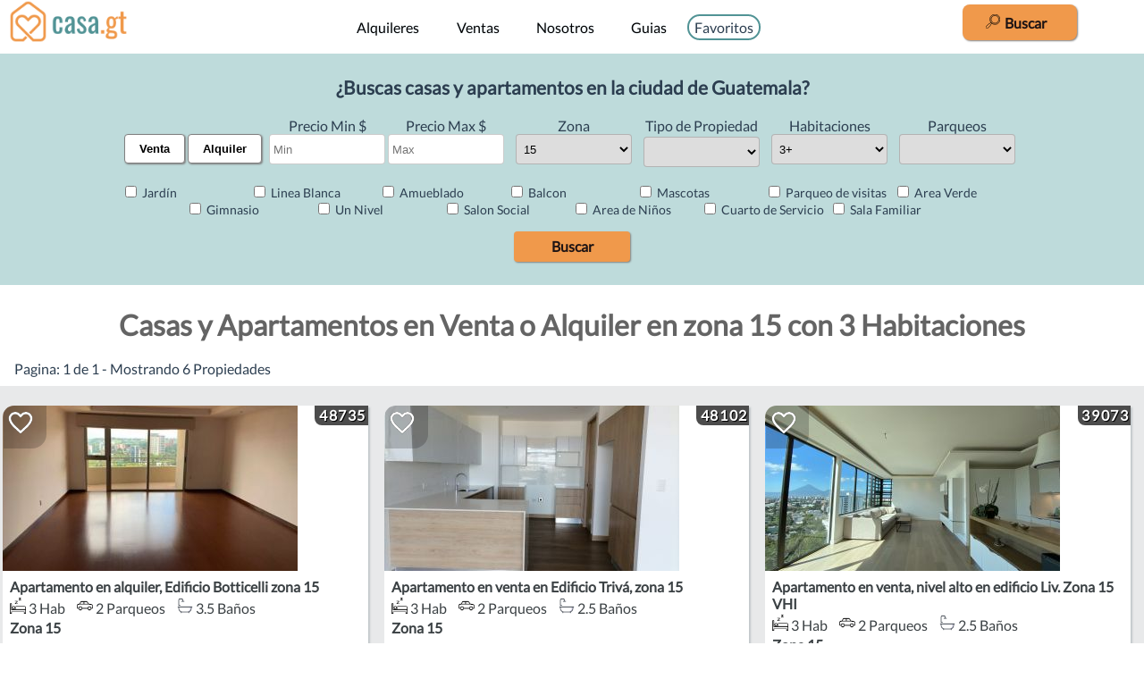

--- FILE ---
content_type: text/html; charset=utf-8
request_url: https://casa.gt/todo/Casa,Apartamento/zona_15/?bedrooms=3&amenities=lobby
body_size: 14233
content:
<!doctype html>
<html data-n-head-ssr lang="es" data-n-head="%7B%22lang%22:%7B%22ssr%22:%22es%22%7D%7D">
  <head >
    <meta data-n-head="ssr" charset="utf-8"><meta data-n-head="ssr" name="viewport" content="initial-scale=1.0, width=device-width"><meta data-n-head="ssr" data-hid="language" content="es"><meta data-n-head="ssr" data-hid="og-title" property="og:title" content="Casa.gt - Propiedades en venta y alquiler"><meta data-n-head="ssr" data-hid="og-type" property="og:type" content="website"><meta data-n-head="ssr" data-hid="og-url" property="og:url" content="https://casa.gt"><meta data-n-head="ssr" data-hid="og-image" property="og:image" content="https://i.casa.gt/site/casa_gt_logo.png"><meta data-n-head="ssr" data-hid="og-locale" property="og:locale" content="es_GT"><meta data-n-head="ssr" data-hid="og-site-name" property="og:site_name" content="casa.gt"><meta data-n-head="ssr" data-hid="twitter-card" name="twitter:card" content="summary_large_image"><meta data-n-head="ssr" data-hid="twitter-title" property="twitter:title" content="Casa.gt - Propiedades en venta y alquiler"><meta data-n-head="ssr" data-hid="twitter-image" property="twitter:image" content="https://i.casa.gt/site/casa_gt_logo.png"><meta data-n-head="ssr" data-hid="dummy" name="dummy-meta" content="Default"><meta data-n-head="ssr" data-hid="theme-color" content="#f4abaa"><meta data-n-head="ssr" data-hid="description" name="description" content="casa.gt - 6 resultados - lobby -  3 Habitaciones - zona 15 - Casa y Apartamento - Guatemala"><meta data-n-head="ssr" data-hid="og-description" content="casa.gt - 6 resultados - lobby -  3 Habitaciones - zona 15 - Casa y Apartamento - Guatemala"><meta data-n-head="ssr" data-hid="twitter-description" content="casa.gt - 6 resultados - lobby -  3 Habitaciones - zona 15 - Casa y Apartamento - Guatemala"><title>Casa.gt - Casas y Apartamentos en Venta o Alquiler en zona 15 con 3 Habitaciones</title><link data-n-head="ssr" rel="icon" type="image/x-icon" href="/favicon.ico"><link data-n-head="ssr" rel="author" type="text/plain" href="/humans.txt"><link data-n-head="ssr" rel="apple-touch-icon" sizes="60x60" href="/apple-icon-60x60.png"><link data-n-head="ssr" rel="apple-touch-icon" sizes="76x76" href="/apple-icon-76x76.png"><link data-n-head="ssr" rel="apple-touch-icon" sizes="120x120" href="/apple-icon-120x120.png"><link data-n-head="ssr" rel="apple-touch-icon" sizes="152x152" href="/apple-icon-152x152.png"><link data-n-head="ssr" rel="apple-touch-icon" sizes="180x180" href="/apple-icon-180x180.png"><link data-n-head="ssr" rel="icon" type="image/png" sizes="192x192" href="/android-icon-192x192.png"><link data-n-head="ssr" rel="icon" type="image/png" sizes="32x32" href="/favicon-32x32.png"><link data-n-head="ssr" rel="icon" type="image/png" sizes="96x96" href="/favicon-96x96.png"><link data-n-head="ssr" rel="icon" type="image/png" sizes="16x16" href="/favicon-16x16.png"><link data-n-head="ssr" rel="manifest" href="/manifest.json"><link data-n-head="ssr" rel="preconnect" href="https://www.googletagmanager.com"><link data-n-head="ssr" rel="preconnect" href="https://www.google-analytics.com"><link data-n-head="ssr" rel="preload" as="font" href="https://i.casa.gt/fonts/S6uyw4BMUTPHjx4wXiWtFCc.woff2" crossorigin="true"><link data-n-head="ssr" data-hid="canonical" rel="canonical" href="https://casa.gt/todo/Casa,Apartamento/zona_15/?bedrooms=3&amp;amenities=lobby"><script data-n-head="ssr" data-hid="gtm-script">if(!window._gtm_init){window._gtm_init=1;(function(w,n,d,m,e,p){w[d]=(w[d]==1||n[d]=='yes'||n[d]==1||n[m]==1||(w[e]&&w[e][p]&&w[e][p]()))?1:0})(window,navigator,'doNotTrack','msDoNotTrack','external','msTrackingProtectionEnabled');(function(w,d,s,l,x,y){w[x]={};w._gtm_inject=function(i){if(w.doNotTrack||w[x][i])return;w[x][i]=1;w[l]=w[l]||[];w[l].push({'gtm.start':new Date().getTime(),event:'gtm.js'});var f=d.getElementsByTagName(s)[0],j=d.createElement(s);j.async=true;j.src='https://www.googletagmanager.com/gtm.js?id='+i;f.parentNode.insertBefore(j,f);};w[y]('GTM-WHR5BGQ')})(window,document,'script','dataLayer','_gtm_ids','_gtm_inject')}</script><link rel="preload" href="/_nuxt/9748eb7.js" as="script"><link rel="preload" href="/_nuxt/02febdd.js" as="script"><link rel="preload" href="/_nuxt/b6519fc.js" as="script"><link rel="preload" href="/_nuxt/99345a9.js" as="script"><link rel="preload" href="/_nuxt/3170b2d.js" as="script"><style data-vue-ssr-id="9593c05c:0 b235ecb4:0 b2f0e3f2:0 79ab7549:0 b3b0fdf4:0 190562c8:0 3c6f5abb:0 613a8984:0 3daf9db1:0 060d6634:0">@font-face{font-display:swap;font-family:"Lato";font-style:normal;font-weight:400;src:url(https://i.casa.gt/fonts/S6uyw4BMUTPHjx4wXiWtFCc.woff2) format("woff"),url(https://i.casa.gt/fonts/lato/Lato-Regular.ttf) format("truetype")}a,abbr,acronym,address,applet,article,aside,audio,b,big,blockquote,body,canvas,caption,center,cite,code,dd,del,details,dfn,div,dl,dt,em,embed,fieldset,figcaption,figure,footer,form,h1,h2,h3,h4,h5,h6,header,hgroup,html,i,iframe,img,ins,kbd,label,legend,li,main,mark,menu,nav,object,ol,output,p,pre,q,ruby,s,samp,section,small,span,strike,strong,sub,summary,sup,table,tbody,td,tfoot,th,thead,time,tr,tt,u,ul,var,video{border:0;font-display:swap;font-family:"Lato",serif;font-size:100%;line-height:1.2em;margin:0;padding:0;vertical-align:baseline}footer,header,main,menu,nav,section{display:block}html{box-sizing:border-box}*,:after,:before{box-sizing:inherit}[hidden]{display:none}ol,ul{list-style:none}blockquote,q{quotes:none}blockquote:after,blockquote:before,q:after,q:before{content:"";content:none}table{border-collapse:collapse;border-spacing:0}body{margin:0}:root{--main-website-navbar-color:#000;--casagt-main-title-color:#3b4144;--main-website-accent-color:#3b4144;--main-website-accent-color2:#f0994b;--main-website-button-color:#519395;--main-website-button-color-dark:#256e72;--main-website-button-light:#bedbdb;--main-website-button-text:#fff;--main-website-button-text-hicontrast:#1e1414;--main-website-title-color:#646464;--main-website-backround-light:#fff;--main-website-backround-mid:#e8e9ea;--main-navbar-background:hsla(0,0%,100%,.9)}#app{-moz-osx-font-smoothing:grayscale;-webkit-font-smoothing:antialiased;color:#2c3e50;font-family:"Open Sans",sans-serif}.padding-1rem{padding:1rem}.round-border{border-radius:.5em}.main_nav{background-color:hsla(0,0%,100%,.9);background-color:var(--main-navbar-background);height:60px;left:0;margin:0;position:fixed;right:0;top:0;width:100%;z-index:1}.no_top_margin{height:100%;margin:0}.darkBackground{background-color:#3b4144;background-color:var(--main-website-accent-color)}.backgroundMid{background-color:#7f828b}.backgroundWhite,.main-title{background-color:#fff}.main-title{background-color:var(--main-website-backround-light);color:#646464;color:var(--main-website-title-color);font-size:32px;font-weight:700;margin:10px;padding:10px;text-align:center}.guia_title{color:#256e72;color:var(--main-website-button-color-dark);font-size:22px;font-weight:700;line-height:1.15;orphans:2;padding-bottom:3pt;padding-top:0;page-break-after:avoid;text-align:left;widows:2}.guia_content{background-color:#fff;line-height:1.5;margin:0 auto;max-width:800px;padding:16px;text-align:center}.subtitle3{color:#666;font-size:15pt;line-height:1.15;orphans:2;padding-bottom:16pt;padding-top:0;page-break-after:avoid;text-align:left;widows:2}.subtitle2{color:#256e72;color:var(--main-website-button-color-dark);font-size:14pt;font-style:normal;font-weight:500;-webkit-text-decoration:none;text-decoration:none;vertical-align:baseline}.subtitle{background-size:100px;color:#2d5152;font-size:22px;margin:10px;text-align:center}.topMargin2em{margin-top:2em}.propiedad_list_image_cointainer{height:185px;overflow:hidden;position:relative;width:100%}.propiedad_list_image{min-height:185px;min-width:330px}.prpiedad_list_offer-type{background-color:rgba(99,99,99,.71);color:#f8f8ff;display:inline-block;font-size:.9em;margin:0 30px;padding:.2em;text-align:center;width:4em}.propiedad_list_image_cointainer_test{border:3px solid #cbdde0;display:inline-block;height:250px;max-width:330px;text-align:center;vertical-align:center}.prpiedad_list_offer-type-container{bottom:0;left:0;position:absolute}.mainPropertyContainer{background-color:#e8e9ea;background-color:var(--main-website-backround-mid);display:flex;flex-wrap:wrap;justify-content:space-evenly;padding-top:1rem}.sectionTitle{background-color:#c9ccd5}.sectionContainer,.sectionTitle{color:#000;font-weight:700;text-align:left}.sectionContainer{border-bottom:2px solid #000;padding-top:10px}.propiedad_price_line{bottom:0;font-weight:700;position:absolute;width:100%}.propiedad_list_amenity{margin-right:10px}.propiedad_list_info_conatiner{text-align:left}.propertyPage{background-color:#e8e9ea;background-color:var(--main-website-backround-mid);margin-top:60px}.propertyBackground{background-color:#fff;margin:10px;padding:10px}.propiedad_image_list{min-width:200px}a.no_a_style:active,a.no_a_style:hover,a.no_a_style:link,a.no_a_style:visited{color:inherit;cursor:pointer;margin:0;padding:0;-webkit-text-decoration:none;text-decoration:none}.nomargin{margin:2px}.testredborder{border:1px solid red}.page-enter-active,.page-leave-active{transition:opacity .2s}.page-enter,.page-leave-to{opacity:0}.width-100{width:100%}.font-bold{font-weight:700}.searchButton,a:active,a:hover,a:link,a:visited{-webkit-text-decoration:none;text-decoration:none}.searchButton{background-color:#519395;background-color:var(--main-website-button-color);border-bottom:1px solid #519395;border-bottom:1px solid var(--main-website-button-color);border-left:none;border-radius:1em;border-right:none;border-top:1px solid #519395;border-top:1px solid var(--main-website-button-color);color:#1e1414;color:var(--main-website-button-text-hicontrast);cursor:pointer;font-family:inherit;font-size:1em;font-weight:700;height:30px;margin:0;padding:3px 6px;vertical-align:top;width:200px}.searchButton:disabled{background-color:#ccc;border:1px solid #999;color:#666}.searchButton.mini-search-button{height:2.5em;width:2.5em}.button-shadow{box-shadow:1px 1px 2px gray}.margin-y-10{margin-bottom:10px;margin-top:10px}.margin-y-15{margin-bottom:15px;margin-top:15px}.margin-y-20{margin-bottom:20px;margin-top:20px}.margin-top-page{margin-top:60px}.margin-left-1rem{margin-left:1rem}@media screen and (max-width:480px){.hide-on-mobile{display:none}.margin-top-page{margin-top:50px}}@media screen and (max-width:820px){.propertyBackground{margin:10px 0}.main-title{margin:0}}.text-center{text-align:center}.font-awesome-icons-15{font-size:15px;height:15px}.font-awesome-icons-20{font-size:20px;height:20px}.font-awesome-icons-25{font-size:25px;height:25px}.font-awesome-icons-30{font-size:30px;height:30px}.font-awesome-icons-40{font-size:40px;height:40px}.font-awesome-icons-carousel-control-3em{height:3em}.custom-input-appearance{border:1px solid rgba(60,60,60,.26);border-radius:4px;height:34px;line-height:22px;padding:4px;width:130px}.amenity-checkbox{font-size:.9em;text-align:left;width:10em}@media screen and (max-width:480px){.width-auto-on-mobile{width:auto}}.cursor-pointer{cursor:pointer}@media screen and (min-width:480px){.show-only-on-mobile{display:none!important}}@media screen and (max-width:480px){.hide-only-on-mobile{display:none!important}}@media screen and (min-width:720px){.show-only-on-tablet{display:none!important}}.hero_container{background-repeat:no-repeat;background-size:100% auto;color:var(----main-website-button-text-hicontrast);height:40vh;position:relative;width:100%}.hero_title{font-weight:700;margin:5%}.hero_subtitle{margin:5%;text-align:center}.blog-section-main-container{align-items:center;display:flex;flex-direction:column;justify-content:center}.blog-section-main-info-container{margin:0 0 2em;max-width:1100px}.blog-section-title{font-size:1.1em;font-weight:700;margin-bottom:10px}.blog-section-content{line-height:1.33rem}.mas-propiedades-button-container{padding:1rem;text-align:center}.pagination-item{cursor:pointer;font-size:16px;margin:0 10px}.pagination{color:#000;-webkit-text-decoration:none;text-decoration:none}.pagination-current{color:#519395;color:var(--main-website-button-color);font-weight:700}
.v-select{font-family:inherit;position:relative}.v-select,.v-select *{box-sizing:border-box}@keyframes vSelectSpinner{0%{transform:rotate(0deg)}to{transform:rotate(1turn)}}.vs__fade-enter-active,.vs__fade-leave-active{transition:opacity .15s cubic-bezier(1,.5,.8,1)}.vs__fade-enter,.vs__fade-leave-to{opacity:0}.vs--disabled .vs__clear,.vs--disabled .vs__dropdown-toggle,.vs--disabled .vs__open-indicator,.vs--disabled .vs__search,.vs--disabled .vs__selected{background-color:#f8f8f8;cursor:not-allowed}.v-select[dir=rtl] .vs__actions{padding:0 3px 0 6px}.v-select[dir=rtl] .vs__clear{margin-left:6px;margin-right:0}.v-select[dir=rtl] .vs__deselect{margin-left:0;margin-right:2px}.v-select[dir=rtl] .vs__dropdown-menu{text-align:right}.vs__dropdown-toggle{-webkit-appearance:none;-moz-appearance:none;appearance:none;background:none;border:1px solid rgba(60,60,60,.26);border-radius:4px;display:flex;padding:0 0 4px;white-space:normal}.vs__selected-options{display:flex;flex-basis:100%;flex-grow:1;flex-wrap:wrap;padding:0 2px;position:relative}.vs__actions{align-items:center;display:flex;padding:4px 6px 0 3px}.vs--searchable .vs__dropdown-toggle{cursor:text}.vs--unsearchable .vs__dropdown-toggle{cursor:pointer}.vs--open .vs__dropdown-toggle{border-bottom-color:transparent;border-bottom-left-radius:0;border-bottom-right-radius:0}.vs__open-indicator{fill:rgba(60,60,60,.5);transform:scale(1);transition:transform .15s cubic-bezier(1,-.115,.975,.855);transition-timing-function:cubic-bezier(1,-.115,.975,.855)}.vs--open .vs__open-indicator{transform:rotate(180deg) scale(1)}.vs--loading .vs__open-indicator{opacity:0}.vs__clear{fill:rgba(60,60,60,.5);background-color:transparent;border:0;cursor:pointer;margin-right:8px;padding:0}.vs__dropdown-menu{background:#fff;border:1px solid rgba(60,60,60,.26);border-radius:0 0 4px 4px;border-top-style:none;box-shadow:0 3px 6px 0 rgba(0,0,0,.15);display:block;left:0;list-style:none;margin:0;max-height:350px;min-width:160px;overflow-y:auto;padding:5px 0;position:absolute;text-align:left;top:calc(100% - 1px);width:100%;z-index:1000}.vs__no-options{text-align:center}.vs__dropdown-option{clear:both;color:#333;display:block;line-height:1.42857143;padding:3px 20px;white-space:nowrap}.vs__dropdown-option:hover{cursor:pointer}.vs__dropdown-option--highlight{background:#5897fb;color:#fff}.vs__selected{align-items:center;background-color:#f0f0f0;border:1px solid rgba(60,60,60,.26);border-radius:4px;color:#333;display:flex;line-height:1.4;margin:4px 2px 0;padding:0 .25em}.vs__deselect{fill:rgba(60,60,60,.5);-webkit-appearance:none;-moz-appearance:none;appearance:none;background:none;border:0;cursor:pointer;display:inline-flex;margin-left:4px;padding:0;text-shadow:0 1px 0 #fff}.vs--single .vs__selected{background-color:transparent;border-color:transparent}.vs--single.vs--open .vs__selected{opacity:.4;position:absolute}.vs--single.vs--searching .vs__selected{display:none}.vs__search::-ms-clear,.vs__search::-webkit-search-cancel-button,.vs__search::-webkit-search-decoration,.vs__search::-webkit-search-results-button,.vs__search::-webkit-search-results-decoration{display:none}.vs__search,.vs__search:focus{-webkit-appearance:none;-moz-appearance:none;appearance:none;background:none;border:1px solid transparent;border-left:none;box-shadow:none;flex-grow:1;font-size:1em;line-height:1.4;margin:4px 0 0;max-width:100%;outline:none;padding:0 7px;width:0}.vs__search::-moz-placeholder{color:inherit}.vs__search::placeholder{color:inherit}.vs--unsearchable .vs__search{opacity:1}.vs--unsearchable .vs__search:hover{cursor:pointer}.vs--single.vs--searching:not(.vs--open):not(.vs--loading) .vs__search{opacity:.2}.vs__spinner{align-self:center;animation:vSelectSpinner 1.1s linear infinite;border:.9em solid hsla(0,0%,39%,.1);border-left-color:rgba(60,60,60,.45);font-size:5px;opacity:0;overflow:hidden;text-indent:-9999em;transform:translateZ(0);transition:opacity .1s}.vs__spinner,.vs__spinner:after{border-radius:50%;height:5em;width:5em}.vs--loading .vs__spinner{opacity:1}
.nuxt-progress{background-color:red;height:2px;left:0;opacity:1;position:fixed;right:0;top:0;transition:width .1s,opacity .4s;width:0;z-index:999999}.nuxt-progress.nuxt-progress-notransition{transition:none}.nuxt-progress-failed{background-color:red}
h3[data-v-4727be06]{margin:40px 0 0}ul[data-v-4727be06]{list-style-type:none;padding:0}li[data-v-4727be06]{display:inline-block;margin:0 10px}.nav_link_container[data-v-4727be06]{left:calc(50% - 260px);position:absolute;top:1.3em}.favoritas[data-v-4727be06]{left:calc(50% - 350px)}.nav_button[data-v-4727be06]{border-radius:.4em;color:var(--main-website-navbar-color);margin:.6em;padding:.6em;-webkit-text-decoration:none;text-decoration:none;text-shadow:0 0 3px #e1f2ff;width:100px}.nav_button[data-v-4727be06]:hover{background-color:#eee}.logo[data-v-4727be06]{left:10px;position:absolute}.hamburger-menu[data-v-4727be06]{position:relative}.toggle[data-v-4727be06]{display:none;height:20px;position:absolute;right:0;top:15px;width:80px}.toggle span[data-v-4727be06]{background:#000;box-shadow:0 2px 2px rgba(0,0,0,.2);display:block;height:4px;left:50%;position:absolute;top:50%;transform:translate(-50%,-50%);transition:.5s;width:30px}.toggle span[data-v-4727be06]:first-child{transform:translate(-50%,-50%) translateY(-15px);transition:.2s}.toggle span[data-v-4727be06]:nth-child(4){transform:translate(-50%,-50%) translateY(15px);transition:.2s}.toggle.active span[data-v-4727be06]:first-child{opacity:0;transform:translate(-50%,-50%) translateY(-25px)}.toggle.active span[data-v-4727be06]:nth-child(4){opacity:0;transform:translate(-50%,-50%) translateY(25px)}.toggle.active span[data-v-4727be06]:nth-child(2){transform:translate(-50%,-50%) rotate(45deg);transition-delay:.2s}.toggle.active span[data-v-4727be06]:nth-child(3){transform:translate(-50%,-50%) rotate(-45deg);transition-delay:.2s}.d-block-only-on-tablet[data-v-4727be06]{display:none}.NavbarWhatsappButton[data-v-4727be06]{background-color:#00e676;border-bottom-color:#00e676;border-left:#00e676;border-radius:50%;border-right:#00e676;border-top-color:#00e676;color:#fff;cursor:pointer;display:none;font-family:inherit;font-size:1em;font-weight:700;height:2.5em;justify-content:center;margin:0;padding:.5em;position:absolute;right:125px;top:5px;vertical-align:top;width:2.5em}.bounce[data-v-4727be06]{animation:bounce .75s 9}@media screen and (max-width:980px){.d-block-only-on-tablet[data-v-4727be06]{display:block}.nav_button[data-v-4727be06]{margin:.4em}.nav_link_container[data-v-4727be06]{display:flex;flex-direction:column;opacity:0;visibility:hidden}.nav_link_container.active[data-v-4727be06]{align-items:center;background-color:rgba(201,204,213,.9);display:flex;flex-direction:column;left:auto;opacity:1;position:relative;top:auto;transform:translateY(60px);transition:opacity .6s,visibility .6s;visibility:visible;z-index:1}.nav_link_container.active a[data-v-4727be06]{text-align:center}.toggle[data-v-4727be06]{display:block}}.navbar-serch-button[data-v-4727be06]{display:block;height:2.5em;padding:.5em;position:absolute;right:75px;top:5px;width:2.5em}.navbar-search-container[data-v-4727be06]{display:none}.navbar-search-container.active[data-v-4727be06]{background-color:var(--main-navbar-background);border:1px solid red;display:block;margin-top:60px;padding-bottom:1rem;padding-top:1rem;position:relative;width:100%;z-index:1}.navbar-search-container @media screen and(max-width: 480px)[data-v-4727be06]{margin-top:50px}.search-bar-2-close-button-container[data-v-4727be06]{cursor:pointer;font-size:2em;padding-right:1em;text-align:right}.search-word-in-navbar[data-v-4727be06]{display:none}.navbar-logo[data-v-4727be06]{height:58px;width:133px}@media screen and (max-width:480px){.nav_link_container.active[data-v-4727be06]{transform:translateY(50px)}.navbar-logo[data-v-4727be06]{height:48px}.main_nav[data-v-4727be06]{height:50px}.NavbarWhatsappButton[data-v-4727be06]{display:flex}}@media screen and (min-width:1050px){.search-word-in-navbar[data-v-4727be06]{display:inline-block;margin-right:10px}.navbar-serch-button[data-v-4727be06]{border-radius:.5em;width:8em}}.login-button[data-v-4727be06]{border:2px solid var(--main-website-button-color);border-radius:1em;cursor:pointer;padding:3px 6px}.login-button[data-v-4727be06]:hover{background-color:var(--main-website-button-color)}.valid-input[data-v-4727be06]{border-bottom:3px solid #0f0}.invalid-input[data-v-4727be06]{border-bottom:3px solid red}
.modal[data-v-232c3fd6]{background-color:rgba(0,0,0,.5);height:100%;left:0;opacity:0;position:fixed;top:0;transform:scale(1.1);transition:visibility 0s linear .25s,opacity .25s 0s,transform .25s;visibility:hidden;width:100%}.modal-content[data-v-232c3fd6]{background-color:#fff;border-radius:.5rem;left:50%;max-width:90%;padding:1rem 1.5rem;position:absolute;top:50%;transform:translate(-50%,-50%);width:24rem}.close-button[data-v-232c3fd6]{background-color:#d3d3d3;border-radius:.25rem;cursor:pointer;float:right;line-height:1.5rem;text-align:center;width:1.5rem}.close-button[data-v-232c3fd6] :hover{background-color:#a9a9a9}.show-modal[data-v-232c3fd6]{opacity:1;transform:scale(1);transition:visibility 0s linear 0s,opacity .25s 0s,transform .25s;visibility:visible}
.mas-propiedades-button-container{padding:1rem;text-align:center}li{padding:4px}
.border-box[data-v-b1d04e8c]{border-radius:5px;display:inline-block;min-width:130px;vertical-align:top}.selectedbutton[data-v-b1d04e8c]{background-color:var(--main-website-button-color);color:var(--main-website-button-text-hicontrast)}.unselectedbutton[data-v-b1d04e8c]{background-color:var(--main-website-button-text);color:var(--main-website-navbar-color)}.venta-renta-buttons[data-v-b1d04e8c]{border:1px solid gray;border-radius:4px;cursor:pointer;font-weight:700;padding:.5rem 1rem}.negocio-botones-container[data-v-b1d04e8c]{margin-top:1.5em}@media screen and (max-width:480px){.negocio-botones-container[data-v-b1d04e8c]{display:block;margin-top:0;text-align:center}}
.propiedad_list_main[data-v-affd6fbc]{background-color:#fff;border-bottom-right-radius:.8em;border-top-left-radius:.8em;box-shadow:2px 2px 2px hsla(196,8%,64%,.51);display:inline-block;flex:auto;height:295px;margin:6px 15px 1rem 3px;max-width:min(75vw,450px);overflow:hidden;position:relative;vertical-align:top;width:330px}@media screen and (max-width:468px){.propiedad_list_main[data-v-affd6fbc]{min-width:310px;width:468px}.propiedad_list_image_cointainer[data-v-affd6fbc]{max-width:100%}}.fixed-card-text-height[data-v-affd6fbc]{max-height:250px;min-height:250px}.info-container-background.info-container-background[data-v-affd6fbc]{background-color:#fff}.info-container[data-v-affd6fbc]{padding:.5em;position:relative}.codigo_en_foto[data-v-affd6fbc]{background-color:#ff0;font-weight:700;padding:.3em;position:absolute;right:.5em;text-shadow:#000 .1em .1em;top:.5em}.accent-color[data-v-affd6fbc]{color:var(--main-website-accent-color)}.accent-color2[data-v-affd6fbc]{color:#3b4144}.button-custom-outline[data-v-affd6fbc]{background-image:none;border:1px solid var(--main-website-accent-color);border-radius:4px;cursor:pointer;display:inline-block;font-size:14px;font-weight:400;margin-bottom:0;padding:6px 12px;text-align:center;-webkit-text-decoration:none;text-decoration:none;text-transform:uppercase;user-select:none;-moz-user-select:none;-webkit-user-select:none;-ms-user-select:none;vertical-align:middle;white-space:nowrap}.button-custom-outline[data-v-affd6fbc],a.button-custom-outline[data-v-affd6fbc]{color:var(--main-website-accent-color)}a.button-custom-outline[data-v-affd6fbc]:hover{color:#fff}.button-custom-outline[data-v-affd6fbc]:hover{background-color:var(--main-website-accent-color);background-image:none!important;color:#fff;transition:background-color .3s}.codigoInImage[data-v-affd6fbc]{background-color:rgba(0,0,0,.7);border-bottom-left-radius:.5em;font-weight:bolder;padding:.1em .1em .1em .3em;right:0}.codigoInImage[data-v-affd6fbc],.favoritesHeart[data-v-affd6fbc]{color:#fff;letter-spacing:.1em;position:absolute;text-shadow:1px 1px #000;top:0}.favoritesHeart[data-v-affd6fbc]{background-color:rgba(0,0,0,.2);border-bottom-right-radius:.5em;font-size:32px;height:48px;left:1px;padding:.1em;width:48px}.noDisponibleLabel[data-v-affd6fbc]{background-color:rgba(255,50,50,.75);border-radius:.7rem;color:#fff;font-weight:700;left:17.5%;padding:.5rem;position:absolute;text-align:center;top:0;width:65%}.offer-type-container[data-v-affd6fbc]{float:right;margin:0;position:absolute;right:0;top:20px}.offer-type[data-v-affd6fbc]{background-color:var(--main-website-accent-color);color:#fff;display:inline-block;float:right;margin-right:15px;padding:5px 15px;top:20px}.offer-type[data-v-affd6fbc]:first-child{margin-right:0}.font-weight-bold[data-v-affd6fbc]{font-weight:700}.margin-left-4[data-v-affd6fbc]{margin-left:4px}.line_separate_min[data-v-affd6fbc]{margin-bottom:.2em;margin-top:.2em}.detalles-button-container-div[data-v-affd6fbc]{margin:1rem 0;padding:.5rem;text-align:right}.detalles-button-container-div>button[data-v-affd6fbc]{background-color:transparent;border:1px solid red;color:red}a.nostyle[data-v-affd6fbc]:link,a.nostyle[data-v-affd6fbc]:visited{color:inherit;cursor:pointer;text-decoration:inherit}.visto_label[data-v-affd6fbc]{background-color:rgba(0,0,0,.7);border-top-left-radius:.5em;bottom:0;color:#fff;font-weight:bolder;letter-spacing:.1em;padding:.1em .1em .1em .3em;position:absolute;right:0}
.blog-section-subsecciones-title-container[data-v-3be7a668]{font-weight:700;margin:1.5em 0 .5em}
.footerMainContainer[data-v-5d74d774]{margin:0;padding-bottom:2em;padding-top:2em;position:relative;text-align:center;width:100%}.footerBar[data-v-5d74d774]{display:flex;flex-wrap:wrap;justify-content:space-around}.footerInfo[data-v-5d74d774]{color:inherit;cursor:pointer;display:inline-block;line-height:1.2em;margin:1em;padding-right:1.5em;-webkit-text-decoration:none;text-decoration:none;vertical-align:top}@media screen and (max-width:768px){.footerInfo[data-v-5d74d774]{border-right:none}}</style>
  </head>
  <body >
    <noscript data-n-head="ssr" data-hid="gtm-noscript" data-pbody="true"><iframe src="https://www.googletagmanager.com/ns.html?id=GTM-WHR5BGQ&" height="0" width="0" style="display:none;visibility:hidden" title="gtm"></iframe></noscript><div data-server-rendered="true" id="__nuxt"><!----><div id="__layout"><div id="app"><div class="main_nav" data-v-4727be06><span class="logo" data-v-4727be06><a href="/" class="nuxt-link-active" data-v-4727be06><img data-src="https://i.casa.gt/site/casa-gt-logo-58h.png" alt="Logo de Casa.gt" data-srcset="https://i.casa.gt/site/casa-gt-logo-58h.png 1x,https://i.casa.gt/site/casa-gt-logo-116h.png 2x,https://i.casa.gt/site/casa-gt-logo-174h.png 3x" sizes="58h" src="https://i.casa.gt/site/1x1.png" class="navbar-logo" style="width:133px;height:48px;" data-v-4727be06></a></span> <div class="nav_link_container" data-v-4727be06><a href="/alquiler/" class="nav_button" data-v-4727be06>Alquileres</a> <a href="/venta/" class="nav_button" data-v-4727be06>Ventas</a> <a href="/nosotros" class="nav_button" data-v-4727be06>Nosotros</a> <a href="/guias/" class="nav_button" data-v-4727be06>Guias</a> <!----> <div style="width: 83px; height: 29px; display:  inline-block;" data-v-4727be06><span class="login-button" data-v-4727be06>Favoritos</span></div> <div aria-label="Buscar" class="searchButton d-block-only-on-tablet" style="margin-top:10px; margin-bottom: 10px;" data-v-4727be06><img data-src="https://i.casa.gt/site/search.svg" alt="S" src="https://i.casa.gt/site/1x1.png" style="width:16px;height:16px;" data-v-4727be06> Buscar
            </div></div> <a href="/whatsapp" aria-label="Enviar un mensaje de Whatsapp" target="_self" class="NavbarWhatsappButton button-shadow" data-v-4727be06><img data-src="https://i.casa.gt/site/whatsapp.svg" alt="S" src="https://i.casa.gt/site/1x1.png" style="width:24px;height:24px;" data-v-4727be06></a> <a href="/todo/todo/zona_todo" data-v-4727be06><button aria-label="Buscar" class="searchButton button-shadow navbar-serch-button bounce" style="background-color:var(--main-website-accent-color2);border:var(--main-website-accent-color2);" data-v-4727be06><img data-src="https://i.casa.gt/site/search.svg" alt="S" src="https://i.casa.gt/site/1x1.png" style="height:1em;margin:0 2px;width:1em;" data-v-4727be06> <span class="search-word-in-navbar" data-v-4727be06>  Buscar </span></button></a> <div class="toggle" data-v-4727be06><span data-v-4727be06></span> <span data-v-4727be06></span> <span data-v-4727be06></span> <span data-v-4727be06></span></div> <div data-v-4727be06><div class="modal" data-v-232c3fd6 data-v-4727be06><div class="modal-content" data-v-232c3fd6><span class="close-button" data-v-232c3fd6>×</span> <span class="main-model-container" data-v-232c3fd6><span data-v-232c3fd6 data-v-4727be06><label data-v-232c3fd6 data-v-4727be06><span style="font-size:0.84em;" data-v-232c3fd6 data-v-4727be06>Ingresa tu correo para que puedas guardar tus favoritos y ver nuevas sugerencias</span> <input type="email" placeholder="E-Mail" oninvalid="this.setCustomValidity('Ingrese un correo valido')" value="" class="contact-input" style="margin-top:10px;width:100%;padding:5px;" data-v-232c3fd6 data-v-4727be06></label> <div style="text-align:center;margin-top:10px;" data-v-232c3fd6 data-v-4727be06><button disabled="disabled" class="searchButton" data-v-232c3fd6 data-v-4727be06>Acceder</button></div></span></span></div></div></div> <div data-v-4727be06><div class="modal" data-v-232c3fd6 data-v-4727be06><div class="modal-content" data-v-232c3fd6><span class="close-button" data-v-232c3fd6>×</span> <span class="main-model-container" data-v-232c3fd6><span data-v-232c3fd6 data-v-4727be06><div data-v-232c3fd6 data-v-4727be06>¿Desea salir?</div> <div style="margin-top:10px;" data-v-232c3fd6 data-v-4727be06><button class="searchButton" style="width:50px;margin-right:15px;" data-v-232c3fd6 data-v-4727be06>Si</button> <button class="searchButton" style="width:50px;margin-right:15px;" data-v-232c3fd6 data-v-4727be06>no</button></div></span></span></div></div></div></div> <div attribution="setup_tool" page_id="275976452415307" theme_color="#3b5998" class="fb-customerchat"></div> <div data-fetch-key="index:0" class="margin-top-page"><div style="display:flex;justify-content:center;background-color:var(--main-website-button-light);margin:1em 0;" data-v-b1d04e8c><div style="margin: 10px;" data-v-b1d04e8c><div style="text-align: center; margin: 1em;" data-v-b1d04e8c><h2 style="font-size: 1.3em; font-weight: bold;" data-v-b1d04e8c>¿Buscas casas y apartamentos en la ciudad de Guatemala?</h2></div> <div class="form-group row" style="vertical-align: top;" data-v-b1d04e8c><div class="margin-bottom-10" style="margin-bottom: 5px; text-align: center;" data-v-b1d04e8c><div class="border-box negocio-botones-container" data-v-b1d04e8c><button class="venta-renta-buttons button-shadow unselectedbutton" data-v-b1d04e8c>Venta
                        </button> <button class="venta-renta-buttons button-shadow unselectedbutton" data-v-b1d04e8c>Alquiler
                        </button></div> <div class="border-box" style="padding: 5px" data-v-b1d04e8c><label style="display: inline-block" data-v-b1d04e8c><span style="display: block;" data-v-b1d04e8c>Precio Min $</span> <input type="text" placeholder="Min" class="custom-input-appearance" data-v-b1d04e8c></label> <label style="display: inline-block" data-v-b1d04e8c><span style="display: block;" data-v-b1d04e8c>Precio Max $</span> <input type="text" placeholder="Max" class="custom-input-appearance" data-v-b1d04e8c></label></div> <div class="border-box" style="padding: 5px" data-v-b1d04e8c><label data-v-b1d04e8c><span style="display: block" data-v-b1d04e8c>Zona</span> <input type="text" placeholder="Zona" class="custom-input-appearance" data-v-b1d04e8c></label></div> <div class="border-box width-auto-on-mobile" style="padding: 5px;" data-v-b1d04e8c><label data-v-b1d04e8c><div class="text-center" style="margin-bottom: 3px" data-v-b1d04e8c>Tipo de Propiedad</div> <div data-v-b1d04e8c><select class="custom-input-appearance" data-v-b1d04e8c><option value="" selected="selected" data-v-b1d04e8c></option> <option value="Casa,Apartamento" data-v-b1d04e8c>Casa,Apartamento</option><option value="Casa" data-v-b1d04e8c>Casa</option><option value="Apartamento" data-v-b1d04e8c>Apartamento</option><option value="Local" data-v-b1d04e8c>Local</option><option value="Oficina" data-v-b1d04e8c>Oficina</option><option value="Edificio" data-v-b1d04e8c>Edificio</option><option value="Terreno" data-v-b1d04e8c>Terreno</option><option value="Finca" data-v-b1d04e8c>Finca</option><option value="Bodega" data-v-b1d04e8c>Bodega</option><option value="Otro" data-v-b1d04e8c>Otro</option><option value="OfiBodega" data-v-b1d04e8c>OfiBodega</option><option value="Townhouse" data-v-b1d04e8c>Townhouse</option><option value="Clinica" data-v-b1d04e8c>Clinica</option></select></div></label></div> <div class="border-box" style="padding: 5px" data-v-b1d04e8c><label data-v-b1d04e8c><span style="display: block;" data-v-b1d04e8c>Habitaciones</span> <select class="custom-input-appearance" data-v-b1d04e8c><option value="" data-v-b1d04e8c></option> <option value="1" data-v-b1d04e8c>1+</option> <option value="2" data-v-b1d04e8c>2+</option> <option value="3" data-v-b1d04e8c>3+</option> <option value="4" data-v-b1d04e8c>4+</option> <option value="5" data-v-b1d04e8c>5+</option></select></label></div> <div class="border-box" style="padding: 5px" data-v-b1d04e8c><label data-v-b1d04e8c><span style="display: block" data-v-b1d04e8c>Parqueos</span> <select class="custom-input-appearance" data-v-b1d04e8c><option value="" data-v-b1d04e8c></option> <option value="1" data-v-b1d04e8c>1+</option> <option value="2" data-v-b1d04e8c>2+</option> <option value="3" data-v-b1d04e8c>3+</option> <option value="4" data-v-b1d04e8c>4+</option> <option value="5" data-v-b1d04e8c>5+</option></select></label></div> <div style="display: flex; justify-content: center; flex-wrap: wrap; margin: .8em 0; max-width: 1050px;" data-v-b1d04e8c><div class="border-box amenity-checkbox" data-v-b1d04e8c><label id="checkbox_amenity_jardin" data-v-b1d04e8c><input type="checkbox" data-v-b1d04e8c>
                          Jardín
                        </label></div><div class="border-box amenity-checkbox" data-v-b1d04e8c><label id="checkbox_amenity_linea_blanca" data-v-b1d04e8c><input type="checkbox" data-v-b1d04e8c>
                          Linea Blanca
                        </label></div><div class="border-box amenity-checkbox" data-v-b1d04e8c><label id="checkbox_amenity_amueblado" data-v-b1d04e8c><input type="checkbox" data-v-b1d04e8c>
                          Amueblado
                        </label></div><div class="border-box amenity-checkbox" data-v-b1d04e8c><label id="checkbox_amenity_balcon" data-v-b1d04e8c><input type="checkbox" data-v-b1d04e8c>
                          Balcon
                        </label></div><div class="border-box amenity-checkbox" data-v-b1d04e8c><label id="checkbox_amenity_mascotas" data-v-b1d04e8c><input type="checkbox" data-v-b1d04e8c>
                          Mascotas
                        </label></div><div class="border-box amenity-checkbox" data-v-b1d04e8c><label id="checkbox_amenity_parqueo_visitas" data-v-b1d04e8c><input type="checkbox" data-v-b1d04e8c>
                          Parqueo de visitas
                        </label></div><div class="border-box amenity-checkbox" data-v-b1d04e8c><label id="checkbox_amenity_area_verde" data-v-b1d04e8c><input type="checkbox" data-v-b1d04e8c>
                          Area Verde
                        </label></div><div class="border-box amenity-checkbox" data-v-b1d04e8c><label id="checkbox_amenity_gimnasio" data-v-b1d04e8c><input type="checkbox" data-v-b1d04e8c>
                          Gimnasio
                        </label></div><div class="border-box amenity-checkbox" data-v-b1d04e8c><label id="checkbox_amenity_un_nivel" data-v-b1d04e8c><input type="checkbox" data-v-b1d04e8c>
                          Un Nivel
                        </label></div><div class="border-box amenity-checkbox" data-v-b1d04e8c><label id="checkbox_amenity_salon_social" data-v-b1d04e8c><input type="checkbox" data-v-b1d04e8c>
                          Salon Social
                        </label></div><div class="border-box amenity-checkbox" data-v-b1d04e8c><label id="checkbox_amenity_area_ninios" data-v-b1d04e8c><input type="checkbox" data-v-b1d04e8c>
                          Area de Niños
                        </label></div><div class="border-box amenity-checkbox" data-v-b1d04e8c><label id="checkbox_amenity_cuarto_servicio" data-v-b1d04e8c><input type="checkbox" data-v-b1d04e8c>
                          Cuarto de Servicio
                        </label></div><div class="border-box amenity-checkbox" data-v-b1d04e8c><label id="checkbox_amenity_sala_familiar" data-v-b1d04e8c><input type="checkbox" data-v-b1d04e8c>
                          Sala Familiar
                        </label></div></div></div> <div style="text-align: center; margin: 1em 0;" data-v-b1d04e8c><button type="submit" class="searchButton custom-input-appearance button-shadow cursor-pointer" style="text-align: center; background-color: var(--main-website-accent-color2); border: var(--main-website-accent-color2)" data-v-b1d04e8c>Buscar
                    </button></div></div></div></div> <div class="search-title-container main-title"><h1 class="responsive-properties-title">Casas y Apartamentos en Venta o Alquiler en zona 15 con 3 Habitaciones</h1></div> <div><div><div><div class="font-weight-bold margin-y-10 margin-left-1rem">
        Pagina: 1 <span> de 1</span>  - Mostrando 6 Propiedades
        </div></div></div> <div class="homepage-property-container-titulo-h2-wrapper"><h2></h2></div> <div class="mainPropertyContainer"><div class="propiedad_list_main cursor-pointer" data-v-affd6fbc><div data-v-affd6fbc></div> <a href="/propiedad/15/apartamento/apartamento_en_alquiler_edificio_botticelli_zona_15--48735" class="nostyle" style="width:330px;height:270px;" data-v-affd6fbc><div class="propiedad_list_image_cointainer" data-v-affd6fbc><img data-src="https://i.casa.gt/propiedades/48735/fp48735v236777_t.jpg" title="Apartamento en alquiler, Edificio Botticelli zona 15" alt="Apartamento en alquiler, Edificio Botticelli zona 15" src="https://i.casa.gt/site/1x1.png" style="width:330px;height:185px;object-fit:cover;" data-v-affd6fbc> <span class="accent-color2 codigoInImage" data-v-affd6fbc>
                  48735
              </span> <div class="favoritesHeart" data-v-affd6fbc><img data-src="https://i.casa.gt/site/heartw.svg" rel="prefetch" alt="Seleccionar Favorita" title="Propiedad Favorita" src="https://i.casa.gt/site/1x1.png" style="width:32px;height:32px;" data-v-affd6fbc></div> <!----> <!----></div> <div class="propiedad_list_info_conatiner info-container" data-v-affd6fbc><h2 class="accent-color2 title-bg-color" style="font-weight:bold;font-size:1em;background-color:#ffffff;" data-v-affd6fbc>
                  Apartamento en alquiler, Edificio Botticelli zona 15
              </h2> <div class="accent-color2 line_separate_min" data-v-affd6fbc><div data-v-affd6fbc><span class="propiedad_list_amenity" data-v-affd6fbc><img alt="Habitaciones" data-src="https://i.casa.gt/propiedades/features/habitaciones.png" src="https://i.casa.gt/site/1x1.png" style="height:18px;width:18px;" data-v-affd6fbc>
                          3 Hab</span> <span class="propiedad_list_amenity" data-v-affd6fbc><img alt="Parqueos" data-src="https://i.casa.gt/propiedades/features/parqueos.png" src="https://i.casa.gt/site/1x1.png" style="height:18px;width:18px;" data-v-affd6fbc>
                          2 Parqueos</span> <span class="propiedad_list_amenity" data-v-affd6fbc><img alt="Baños" data-src="https://i.casa.gt/propiedades/features/banios.png" src="https://i.casa.gt/site/1x1.png" style="height:18px;width:18px;" data-v-affd6fbc>
                      3.5 Baños</span></div></div> <div style="position:relative;" data-v-affd6fbc><h3 class="accent-color2 line_separate_min" style="margin-right:15px;" data-v-affd6fbc>
                      Zona 15
                  </h3></div></div> <div class="propiedad_price_line line_separate_min" data-v-affd6fbc><!----> <div class="propiedad_list_price" style="float:right;padding-right:0.5em;" data-v-affd6fbc>
                  Alquiler
                  <span data-v-affd6fbc>$</span>
                  2,400
              </div></div></a> <div data-v-affd6fbc></div></div><div class="propiedad_list_main cursor-pointer" data-v-affd6fbc><div data-v-affd6fbc></div> <a href="/propiedad/15/apartamento/apartamento_en_venta_en_edificio_triv_zona_15--48102" class="nostyle" style="width:330px;height:270px;" data-v-affd6fbc><div class="propiedad_list_image_cointainer" data-v-affd6fbc><img data-src="https://i.casa.gt/propiedades/48102/fp48102v229117_t.jpg" title="Apartamento en venta en Edificio Trivá, zona 15" alt="Apartamento en venta en Edificio Trivá, zona 15" src="https://i.casa.gt/site/1x1.png" style="width:330px;height:185px;object-fit:cover;" data-v-affd6fbc> <span class="accent-color2 codigoInImage" data-v-affd6fbc>
                  48102
              </span> <div class="favoritesHeart" data-v-affd6fbc><img data-src="https://i.casa.gt/site/heartw.svg" rel="prefetch" alt="Seleccionar Favorita" title="Propiedad Favorita" src="https://i.casa.gt/site/1x1.png" style="width:32px;height:32px;" data-v-affd6fbc></div> <!----> <!----></div> <div class="propiedad_list_info_conatiner info-container" data-v-affd6fbc><h2 class="accent-color2 title-bg-color" style="font-weight:bold;font-size:1em;background-color:#ffffff;" data-v-affd6fbc>
                  Apartamento en venta en Edificio Trivá, zona 15
              </h2> <div class="accent-color2 line_separate_min" data-v-affd6fbc><div data-v-affd6fbc><span class="propiedad_list_amenity" data-v-affd6fbc><img alt="Habitaciones" data-src="https://i.casa.gt/propiedades/features/habitaciones.png" src="https://i.casa.gt/site/1x1.png" style="height:18px;width:18px;" data-v-affd6fbc>
                          3 Hab</span> <span class="propiedad_list_amenity" data-v-affd6fbc><img alt="Parqueos" data-src="https://i.casa.gt/propiedades/features/parqueos.png" src="https://i.casa.gt/site/1x1.png" style="height:18px;width:18px;" data-v-affd6fbc>
                          2 Parqueos</span> <span class="propiedad_list_amenity" data-v-affd6fbc><img alt="Baños" data-src="https://i.casa.gt/propiedades/features/banios.png" src="https://i.casa.gt/site/1x1.png" style="height:18px;width:18px;" data-v-affd6fbc>
                      2.5 Baños</span></div></div> <div style="position:relative;" data-v-affd6fbc><h3 class="accent-color2 line_separate_min" style="margin-right:15px;" data-v-affd6fbc>
                      Zona 15
                  </h3></div></div> <div class="propiedad_price_line line_separate_min" data-v-affd6fbc><div class="propiedad_list_price" style="float:left;padding-left:0.5em;" data-v-affd6fbc>
                  Venta
                  <span data-v-affd6fbc>$</span>
                  320,000
              </div> <!----></div></a> <div data-v-affd6fbc></div></div><div class="propiedad_list_main cursor-pointer" data-v-affd6fbc><div data-v-affd6fbc></div> <a href="/propiedad/15/apartamento/apartamento_en_venta_nivel_alto_en_edificio_liv_zona_15_vhi--39073" class="nostyle" style="width:330px;height:270px;" data-v-affd6fbc><div class="propiedad_list_image_cointainer" data-v-affd6fbc><img data-src="https://i.casa.gt/propiedades/39073/fp39073v127090_t.jpg" title="Apartamento en venta, nivel alto en edificio Liv. Zona 15 VHI" alt="Apartamento en venta, nivel alto en edificio Liv. Zona 15 VHI" src="https://i.casa.gt/site/1x1.png" style="width:330px;height:185px;object-fit:cover;" data-v-affd6fbc> <span class="accent-color2 codigoInImage" data-v-affd6fbc>
                  39073
              </span> <div class="favoritesHeart" data-v-affd6fbc><img data-src="https://i.casa.gt/site/heartw.svg" rel="prefetch" alt="Seleccionar Favorita" title="Propiedad Favorita" src="https://i.casa.gt/site/1x1.png" style="width:32px;height:32px;" data-v-affd6fbc></div> <!----> <!----></div> <div class="propiedad_list_info_conatiner info-container" data-v-affd6fbc><h2 class="accent-color2 title-bg-color" style="font-weight:bold;font-size:1em;background-color:#ffffff;" data-v-affd6fbc>
                  Apartamento en venta, nivel alto en edificio Liv. Zona 15 VHI
              </h2> <div class="accent-color2 line_separate_min" data-v-affd6fbc><div data-v-affd6fbc><span class="propiedad_list_amenity" data-v-affd6fbc><img alt="Habitaciones" data-src="https://i.casa.gt/propiedades/features/habitaciones.png" src="https://i.casa.gt/site/1x1.png" style="height:18px;width:18px;" data-v-affd6fbc>
                          3 Hab</span> <span class="propiedad_list_amenity" data-v-affd6fbc><img alt="Parqueos" data-src="https://i.casa.gt/propiedades/features/parqueos.png" src="https://i.casa.gt/site/1x1.png" style="height:18px;width:18px;" data-v-affd6fbc>
                          2 Parqueos</span> <span class="propiedad_list_amenity" data-v-affd6fbc><img alt="Baños" data-src="https://i.casa.gt/propiedades/features/banios.png" src="https://i.casa.gt/site/1x1.png" style="height:18px;width:18px;" data-v-affd6fbc>
                      2.5 Baños</span></div></div> <div style="position:relative;" data-v-affd6fbc><h3 class="accent-color2 line_separate_min" style="margin-right:15px;" data-v-affd6fbc>
                      Zona 15
                  </h3></div></div> <div class="propiedad_price_line line_separate_min" data-v-affd6fbc><div class="propiedad_list_price" style="float:left;padding-left:0.5em;" data-v-affd6fbc>
                  Venta
                  <span data-v-affd6fbc>$</span>
                  350,000
              </div> <!----></div></a> <div data-v-affd6fbc></div></div><div class="propiedad_list_main cursor-pointer" data-v-affd6fbc><div data-v-affd6fbc></div> <a href="/propiedad/15/apartamento/apartamento_en_edificio_laurel_zona_15--47336" class="nostyle" style="width:330px;height:270px;" data-v-affd6fbc><div class="propiedad_list_image_cointainer" data-v-affd6fbc><img data-src="https://i.casa.gt/propiedades/47336/fp47336v219279_t.jpg" title="Apartamento en Edificio Laurel zona 15" alt="Apartamento en Edificio Laurel zona 15" src="https://i.casa.gt/site/1x1.png" style="width:330px;height:185px;object-fit:cover;" data-v-affd6fbc> <span class="accent-color2 codigoInImage" data-v-affd6fbc>
                  47336
              </span> <div class="favoritesHeart" data-v-affd6fbc><img data-src="https://i.casa.gt/site/heartw.svg" rel="prefetch" alt="Seleccionar Favorita" title="Propiedad Favorita" src="https://i.casa.gt/site/1x1.png" style="width:32px;height:32px;" data-v-affd6fbc></div> <!----> <!----></div> <div class="propiedad_list_info_conatiner info-container" data-v-affd6fbc><h2 class="accent-color2 title-bg-color" style="font-weight:bold;font-size:1em;background-color:#ffffff;" data-v-affd6fbc>
                  Apartamento en Edificio Laurel zona 15
              </h2> <div class="accent-color2 line_separate_min" data-v-affd6fbc><div data-v-affd6fbc><span class="propiedad_list_amenity" data-v-affd6fbc><img alt="Habitaciones" data-src="https://i.casa.gt/propiedades/features/habitaciones.png" src="https://i.casa.gt/site/1x1.png" style="height:18px;width:18px;" data-v-affd6fbc>
                          3 Hab</span> <span class="propiedad_list_amenity" data-v-affd6fbc><img alt="Parqueos" data-src="https://i.casa.gt/propiedades/features/parqueos.png" src="https://i.casa.gt/site/1x1.png" style="height:18px;width:18px;" data-v-affd6fbc>
                          3 Parqueos</span> <span class="propiedad_list_amenity" data-v-affd6fbc><img alt="Baños" data-src="https://i.casa.gt/propiedades/features/banios.png" src="https://i.casa.gt/site/1x1.png" style="height:18px;width:18px;" data-v-affd6fbc>
                      3.5 Baños</span></div></div> <div style="position:relative;" data-v-affd6fbc><h3 class="accent-color2 line_separate_min" style="margin-right:15px;" data-v-affd6fbc>
                      Zona 15
                  </h3></div></div> <div class="propiedad_price_line line_separate_min" data-v-affd6fbc><div class="propiedad_list_price" style="float:left;padding-left:0.5em;" data-v-affd6fbc>
                  Venta
                  <span data-v-affd6fbc>$</span>
                  595,000
              </div> <!----></div></a> <div data-v-affd6fbc></div></div><div class="propiedad_list_main cursor-pointer" data-v-affd6fbc><div data-v-affd6fbc></div> <a href="/propiedad/15/apartamento/apartamento_en_edificio_morea_vh2_zona_15--48261" class="nostyle" style="width:330px;height:270px;" data-v-affd6fbc><div class="propiedad_list_image_cointainer" data-v-affd6fbc><img data-src="https://i.casa.gt/propiedades/48261/fp48261v231054_t.jpg" title="Apartamento en Edificio Morea VH2 Zona 15" alt="Apartamento en Edificio Morea VH2 Zona 15" src="https://i.casa.gt/site/1x1.png" style="width:330px;height:185px;object-fit:cover;" data-v-affd6fbc> <span class="accent-color2 codigoInImage" data-v-affd6fbc>
                  48261
              </span> <div class="favoritesHeart" data-v-affd6fbc><img data-src="https://i.casa.gt/site/heartw.svg" rel="prefetch" alt="Seleccionar Favorita" title="Propiedad Favorita" src="https://i.casa.gt/site/1x1.png" style="width:32px;height:32px;" data-v-affd6fbc></div> <!----> <!----></div> <div class="propiedad_list_info_conatiner info-container" data-v-affd6fbc><h2 class="accent-color2 title-bg-color" style="font-weight:bold;font-size:1em;background-color:#ffffff;" data-v-affd6fbc>
                  Apartamento en Edificio Morea VH2 Zona 15
              </h2> <div class="accent-color2 line_separate_min" data-v-affd6fbc><div data-v-affd6fbc><span class="propiedad_list_amenity" data-v-affd6fbc><img alt="Habitaciones" data-src="https://i.casa.gt/propiedades/features/habitaciones.png" src="https://i.casa.gt/site/1x1.png" style="height:18px;width:18px;" data-v-affd6fbc>
                          3 Hab</span> <span class="propiedad_list_amenity" data-v-affd6fbc><img alt="Parqueos" data-src="https://i.casa.gt/propiedades/features/parqueos.png" src="https://i.casa.gt/site/1x1.png" style="height:18px;width:18px;" data-v-affd6fbc>
                          2 Parqueos</span> <span class="propiedad_list_amenity" data-v-affd6fbc><img alt="Baños" data-src="https://i.casa.gt/propiedades/features/banios.png" src="https://i.casa.gt/site/1x1.png" style="height:18px;width:18px;" data-v-affd6fbc>
                      2.5 Baños</span></div></div> <div style="position:relative;" data-v-affd6fbc><h3 class="accent-color2 line_separate_min" style="margin-right:15px;" data-v-affd6fbc>
                      Zona 15
                  </h3></div></div> <div class="propiedad_price_line line_separate_min" data-v-affd6fbc><div class="propiedad_list_price" style="float:left;padding-left:0.5em;" data-v-affd6fbc>
                  Venta
                  <span data-v-affd6fbc>$</span>
                  255,000
              </div> <!----></div></a> <div data-v-affd6fbc></div></div><div class="propiedad_list_main cursor-pointer" data-v-affd6fbc><div data-v-affd6fbc></div> <a href="/propiedad/15/apartamento/apartamento_en_edificio_las_pilas_zona_15_san_lazaro--47250" class="nostyle" style="width:330px;height:270px;" data-v-affd6fbc><div class="propiedad_list_image_cointainer" data-v-affd6fbc><img data-src="https://i.casa.gt/propiedades/47250/fp47250v218197_t.jpg" title="Apartamento en Edificio Las Pilas zona 15 San Lazaro " alt="Apartamento en Edificio Las Pilas zona 15 San Lazaro " src="https://i.casa.gt/site/1x1.png" style="width:330px;height:185px;object-fit:cover;" data-v-affd6fbc> <span class="accent-color2 codigoInImage" data-v-affd6fbc>
                  47250
              </span> <div class="favoritesHeart" data-v-affd6fbc><img data-src="https://i.casa.gt/site/heartw.svg" rel="prefetch" alt="Seleccionar Favorita" title="Propiedad Favorita" src="https://i.casa.gt/site/1x1.png" style="width:32px;height:32px;" data-v-affd6fbc></div> <!----> <!----></div> <div class="propiedad_list_info_conatiner info-container" data-v-affd6fbc><h2 class="accent-color2 title-bg-color" style="font-weight:bold;font-size:1em;background-color:#ffffff;" data-v-affd6fbc>
                  Apartamento en Edificio Las Pilas zona 15 San Lazaro 
              </h2> <div class="accent-color2 line_separate_min" data-v-affd6fbc><div data-v-affd6fbc><span class="propiedad_list_amenity" data-v-affd6fbc><img alt="Habitaciones" data-src="https://i.casa.gt/propiedades/features/habitaciones.png" src="https://i.casa.gt/site/1x1.png" style="height:18px;width:18px;" data-v-affd6fbc>
                          3 Hab</span> <span class="propiedad_list_amenity" data-v-affd6fbc><img alt="Parqueos" data-src="https://i.casa.gt/propiedades/features/parqueos.png" src="https://i.casa.gt/site/1x1.png" style="height:18px;width:18px;" data-v-affd6fbc>
                          4 Parqueos</span> <span class="propiedad_list_amenity" data-v-affd6fbc><img alt="Baños" data-src="https://i.casa.gt/propiedades/features/banios.png" src="https://i.casa.gt/site/1x1.png" style="height:18px;width:18px;" data-v-affd6fbc>
                      4 Baños</span></div></div> <div style="position:relative;" data-v-affd6fbc><h3 class="accent-color2 line_separate_min" style="margin-right:15px;" data-v-affd6fbc>
                      Zona 15
                  </h3></div></div> <div class="propiedad_price_line line_separate_min" data-v-affd6fbc><!----> <div class="propiedad_list_price" style="float:right;padding-right:0.5em;" data-v-affd6fbc>
                  Alquiler
                  <span data-v-affd6fbc>$</span>
                  4,200
              </div></div></a> <div data-v-affd6fbc></div></div></div></div> <div class="mas-propiedades-button-container"><div current-page="NaN" data-v-1fc44d8a><!---->  <a href="/todo/Casa,Apartamento/zona_15/?bedrooms=3&amp;amenities=lobby&amp;page=2" class="pagination pagination-item pagination-next" data-v-1fc44d8a>
            →
        </a></div></div> <div style="padding: 1.5em;  text-align: justify"><div class="blog-section-main-container" data-v-3be7a668><div class="blog-section-main-info-container" data-v-3be7a668><div class="blog-section-title" data-v-3be7a668><h2 data-v-3be7a668>Zona 15</h2></div> <div class="blog-section-content" data-v-3be7a668>Un sector premium de la ciudad de Guatemala. Se destaca por su área verde a lo largo del bulevar principal de Vista Hermosa, y sus alrededores de muchas extensiones verdes que hacen de la zona un pulmón natural. Se inicia en los límites de zona 10 y zona 5, buscando  la carretera a El Salvador con rumbo al sureste y conectando con zona 16.  Se ha convertido en un corredor de paso a las diferentes zonas ofreciendo a lo largo de toda ella, múltiples servicios bancarios, comerciales,institucionales, vivienda, y estudiantil y recientemente una ciclovía a lo largo de todo el bulevar con un área próxima de trote.
Tiene diferentes colonias modernas y tradicionales, pero la plusvalía ha ido en aumento para toda la zona y la demanda del sector, si el mercado inversionista tiene en mente algo para invertir, siempre considerará zona 15 como uno de los mejores sectores.

Posee varios sectores como lo son Vista Hermosa 1 y Vista Hermosa 2, Vista Hermosa 3 Colonia El Maestro 1 y 2, La Isla, Colonia Trinidad, Colonia Tecun Uman El Pilar, Valles de Vista Hermosa, San Lázaro, El Refugio, Jardines de San Lázaro, Cañadas del Castor, Cañadas de San Lázaro, entre otros.</div> <div class="blog-section-section-container" data-v-3be7a668></div></div></div></div> <div style="max-width: 600px; margin: 0 auto"><div><div class="margin-left-1rem"><p class="text-center">Si necesitas vivir más cerca del trabajo o un jardín grande para tu familia y tu mascota, tenemos un listado con cientos de propiedades disponibles.
                Llámanos para que te ayudemos a encontrar la propiedad ideal para ti.
              </p> <div class="text-center"><button aria-label="Contacta a un asesor" class="searchButton margin-y-20">Contacta a un asesor
                    </button></div></div></div> <!----></div> <div><h2>Otros links a para que encuentres la propiedad que buscas:</h2> <ul style="max-height: 300px; overflow-y: scroll;"><li><a href='/todo/apartamento/sector_vista_hermosa_i/'>Apartamentos en Venta y Alquiler ubicado en Vista Hermosa 1 en Zona 15</a></li><li><a href='/todo/todo/sector_vista_hermosa_i/'>Propiedades en Venta y Alquiler ubicado en Vista Hermosa 1 en Zona 15</a></li><li><a href='/todo/apartamento/sector_vista_hermosa_ii/'>Apartamentos en Venta y Alquiler ubicado en Vista Hermosa II en Zona 15</a></li><li><a href='/todo/todo/sector_vista_hermosa_ii/'>Propiedades en Venta y Alquiler ubicado en Vista Hermosa II en Zona 15</a></li></ul></div></div> <div class="footerMainContainer backgroundLight" data-v-5d74d774><div class="footerBar" data-v-5d74d774><span data-v-5d74d774><a href="/" class="no_a_style nuxt-link-active" data-v-5d74d774><img data-src="https://i.casa.gt/site/casa-gt-logo-58h.png" alt="Logo de Casa.gt" data-srcset="https://i.casa.gt/site/casa-gt-logo-58h.png 1x,https://i.casa.gt/site/casa-gt-logo-116h.png 2x,https://i.casa.gt/site/casa-gt-logo-174h.png 3x" sizes="58h" src="https://i.casa.gt/site/1x1.png" class="navbar-logo" style="width:133px;height:48px;" data-v-5d74d774></a></span> <span data-v-5d74d774><a href="/whatsapp" class="footerInfo" data-v-5d74d774><img data-src="https://i.casa.gt/site/whatsapp.svg" alt="Whatsapp Icon" src="https://i.casa.gt/site/1x1.png" style="width:24px;height:24px;" data-v-5d74d774> Whatsapp <br data-v-5d74d774>🇬🇹 5204-4846</a></span> <span data-v-5d74d774><div class="footerInfo" data-v-5d74d774><i class="font-awesome-icons-20 font-awesome-search-icon fas fa-phone-volume" data-v-5d74d774></i>Teléfono <br data-v-5d74d774>🇬🇹 2219-7840</div></span> <span data-v-5d74d774><div class="footerInfo" data-v-5d74d774><i class="font-awesome-icons-20 font-awesome-search-icon fas fa-at" data-v-5d74d774></i>Email<br data-v-5d74d774>info@casa.gt</div></span></div> <div data-v-5d74d774>
          Soluciones Fáciles S.A. - ©2022 - 10 avenida, Zona 15, Ciudad de Guatemala, Guatemala
        </div></div></div></div></div><script>window.__NUXT__=(function(a,b,c,d,e,f,g,h,i,j,k,l,m,n,o,p,q,r,s,t,u,v,w,x,y,z,A,B,C,D,E,F,G,H,I,J,K,L,M,N,O,P,Q,R,S,T,U,V,W,X,Y,Z,_,$,aa,ab,ac,ad,ae,af,ag,ah,ai,aj,ak,al,am,an,ao,ap,aq,ar,as,at,au,av,aw,ax,ay,az,aA,aB,aC,aD,aE,aF,aG,aH,aI,aJ,aK,aL,aM,aN,aO,aP,aQ,aR,aS,aT,aU,aV,aW,aX,aY,aZ,a_,a$,ba,bb,bc){v.zonaslug=g;v.htmldata=w;v.__typename=q;x[0]={propiedad:y,tipo:d,disponible:a,tipopropiedad:b,tipo_grupo_slug:b,tipo_grupo_id:b,titulo:z,venta:c,alquiler:a,foto:A,precioalquilermoneda:a,precioalquiler:B,precioventa:c,precioventamoneda:a,habitaciones:e,parqueostotales:d,zona:g,dias_disp:e,simbolo_moneda_venta:b,simbolo_moneda_alquiler:b,property_link:C,picture:D,empresa:a,corredores:a,colega:E,banios:m,colonia:F,sector:G,__typename:f};x[1]={propiedad:H,tipo:d,disponible:a,tipopropiedad:b,tipo_grupo_slug:b,tipo_grupo_id:b,titulo:I,venta:a,alquiler:c,foto:J,precioalquilermoneda:a,precioalquiler:c,precioventa:K,precioventamoneda:a,habitaciones:e,parqueostotales:d,zona:g,dias_disp:r,simbolo_moneda_venta:b,simbolo_moneda_alquiler:b,property_link:L,picture:M,empresa:a,corredores:a,colega:N,banios:l,colonia:O,sector:P,__typename:f};x[2]={propiedad:Q,tipo:d,disponible:a,tipopropiedad:b,tipo_grupo_slug:b,tipo_grupo_id:b,titulo:R,venta:a,alquiler:c,foto:S,precioalquilermoneda:a,precioalquiler:c,precioventa:T,precioventamoneda:a,habitaciones:e,parqueostotales:d,zona:g,dias_disp:U,simbolo_moneda_venta:b,simbolo_moneda_alquiler:b,property_link:V,picture:W,empresa:a,corredores:c,colega:c,banios:l,colonia:X,sector:Y,__typename:f};x[3]={propiedad:Z,tipo:d,disponible:a,tipopropiedad:b,tipo_grupo_slug:b,tipo_grupo_id:b,titulo:_,venta:a,alquiler:c,foto:$,precioalquilermoneda:a,precioalquiler:c,precioventa:aa,precioventamoneda:a,habitaciones:e,parqueostotales:e,zona:g,dias_disp:ab,simbolo_moneda_venta:b,simbolo_moneda_alquiler:b,property_link:ac,picture:ad,empresa:a,corredores:a,colega:ae,banios:m,colonia:af,sector:ag,__typename:f};x[4]={propiedad:ah,tipo:d,disponible:a,tipopropiedad:b,tipo_grupo_slug:b,tipo_grupo_id:b,titulo:ai,venta:a,alquiler:c,foto:aj,precioalquilermoneda:a,precioalquiler:c,precioventa:ak,precioventamoneda:a,habitaciones:e,parqueostotales:d,zona:g,dias_disp:al,simbolo_moneda_venta:b,simbolo_moneda_alquiler:b,property_link:am,picture:an,empresa:a,corredores:a,colega:ao,banios:l,colonia:ap,sector:aq,__typename:f};x[5]={propiedad:ar,tipo:d,disponible:a,tipopropiedad:b,tipo_grupo_slug:b,tipo_grupo_id:b,titulo:as,venta:c,alquiler:a,foto:at,precioalquilermoneda:a,precioalquiler:au,precioventa:c,precioventamoneda:a,habitaciones:e,parqueostotales:s,zona:g,dias_disp:av,simbolo_moneda_venta:b,simbolo_moneda_alquiler:b,property_link:aw,picture:ax,empresa:a,corredores:a,colega:ay,banios:n,colonia:az,sector:aA,__typename:f};aB[0]={id:aC,title:aD,content:aE,sections:[],page_section:aF,page_section_id:aG,updated_at:aH,__typename:u};return {layout:"default",data:[{zonahtmldata:v,propertiesToRender:x,totalHits:o,pageTitle:t,blogSection:aB,canonical:aI}],fetch:{"index:0":{searchData:{},pageTitle:t,propertiesToRender:x,totalHits:o,canonical:aI,amenities:h,metaDescription:"casa.gt - 6 resultados - lobby -  3 Habitaciones - zona 15 - Casa y Apartamento - Guatemala",moreInformationButtonClicked:k,totalPages:c,zonahtmldata:v,pagination_show:[],blogSection:aB,$apolloData:{queries:{},loading:c,data:{}}}},error:b,state:{searchData:{tipos:["Casa"],zona:g,habitaciones:e,amenities:[aJ]},itemsPerPage:aK,forcePageNumber:k,originalParamsZona:h,counter:c,searchParamsFetched:k,isSearchOpen:k,cookie_id:17688254898163,session_id:c,t1:{},searchPanelData:{text:h},tipoAmenities:[],zonasOptions:[aL,n,aM,aN,aO,aP,aQ,aR,aS,aT,g,aU,aV,aW,aX,aY,aZ,a_,a$,ba,bb],propertiesToRender:[],propertiesTotalHits:c,propertiesActualPage:a,propertiesTotalPages:c,usedElasticsSearchQuery:{},propertiesSearchTitle:h,propertiesSectionInformation:{},breadcrumbsNegocioText:"Negocio",breadcrumbsPrecioText:"Precio",watchedProperties:[],amenitieslist:[{tipo_amenity:a,amenity:"Jardín",name:"jardin"},{tipo_amenity:d,amenity:"Linea Blanca",name:"linea_blanca"},{tipo_amenity:e,amenity:"Amueblado",name:"amueblado"},{tipo_amenity:s,amenity:"Balcon",name:"balcon"},{tipo_amenity:5,amenity:"Mascotas",name:"mascotas"},{tipo_amenity:o,amenity:"Parqueo de visitas",name:"parqueo_visitas"},{tipo_amenity:7,amenity:"Bodega",name:"bodega"},{tipo_amenity:8,amenity:"Lavanderia",name:"lavanderia"},{tipo_amenity:9,amenity:"Lobby",name:aJ},{tipo_amenity:r,amenity:"Area Verde",name:"area_verde"},{tipo_amenity:11,amenity:"Gimnasio",name:"gimnasio"},{tipo_amenity:aK,amenity:"Piscina",name:"piscina"},{tipo_amenity:13,amenity:"Tabicada",name:"tabicada"},{tipo_amenity:14,amenity:"+ IVA",name:"mas_iva"},{tipo_amenity:15,amenity:"+ Mantenimiento",name:"mas_manto"},{tipo_amenity:16,amenity:"Un Nivel",name:"un_nivel"},{tipo_amenity:17,amenity:"Salon Social",name:"salon_social"},{tipo_amenity:18,amenity:"Area de Niños",name:"area_ninios"},{tipo_amenity:19,amenity:"Walkin Closet",name:"walkin_closet"},{tipo_amenity:20,amenity:"Cuarto de Servicio",name:"cuarto_servicio"},{tipo_amenity:21,amenity:"Sala Familiar",name:"sala_familiar"},{tipo_amenity:22,amenity:"Estudio",name:"estudio"},{tipo_amenity:23,amenity:"Fire Pit",name:"fire_pit"},{tipo_amenity:24,amenity:"Business Center",name:"business_center"},{tipo_amenity:25,amenity:"Canchas Deportivas",name:"canchas"}],authetication:{access_token:h,refresh_token:h,id_token:h,error:h},favoriteProperties:{tempFavoriteId:b,loginModalOpen:k,loggedIn:k,favoritePropertiesList:[],email:h,clientId:h,authCode:h,validToken:k}},serverRendered:i,routePath:"\u002Ftodo\u002FCasa,Apartamento\u002Fzona_15\u002F",config:{_app:{basePath:"\u002F",assetsPath:"\u002F_nuxt\u002F",cdnURL:b}},apollo:{defaultClient:Object.create(null,{"$ROOT_QUERY.elasticsearch.casagt_data":{writable:true,enumerable:true,value:{zonas:{type:"json",json:[aL,n,aM,aN,aO,aP,aQ,aR,aS,aT,g,aU,aV,aW,aX,aY,aZ,a_,a$,ba,bb]},__typename:bc}},"$ROOT_QUERY.elasticsearch":{writable:true,enumerable:true,value:{casagt_data:{type:j,generated:i,id:"$ROOT_QUERY.elasticsearch.casagt_data",typename:bc},__typename:p}},ROOT_QUERY:{writable:true,enumerable:true,value:{elasticsearch:{type:j,generated:i,id:"$ROOT_QUERY.elasticsearch",typename:p},"zonainfo({\"zonaslug\":\"15\"})":{type:j,generated:i,id:"$ROOT_QUERY.zonainfo({\"zonaslug\":\"15\"})",typename:q},"readBlogPosts({\"page_section\":\"zona\",\"page_section_id\":\"zona_15\"})":[{type:j,generated:k,id:"Blog:38",typename:u}],"propiedadesBuscar({\"searchParams\":{\"alquiler\":0,\"amenities\":[\"lobby\"],\"habitaciones\":3,\"tipos\":[\"Casa\",\"Apartamento\"],\"venta\":0,\"zona\":\"15\"}})":{type:j,generated:i,id:"$ROOT_QUERY.propiedadesBuscar({\"searchParams\":{\"alquiler\":0,\"amenities\":[\"lobby\"],\"habitaciones\":3,\"tipos\":[\"Casa\",\"Apartamento\"],\"venta\":0,\"zona\":\"15\"}})",typename:p}}},ROOT_MUTATION:{writable:true,enumerable:true,value:{"saveCookie({\"cookie_id\":17688254898163,\"fullpath\":\"/todo/Casa,Apartamento/zona_15/?bedrooms=3&amenities=lobby\",\"user_agent\":\"Amazon CloudFront\"})":47533498}},"$ROOT_QUERY.zonainfo({\"zonaslug\":\"15\"})":{writable:true,enumerable:true,value:{zonaslug:g,htmldata:w,__typename:q}},"Blog:38":{writable:true,enumerable:true,value:{id:aC,title:aD,content:aE,sections:[],page_section:aF,page_section_id:aG,updated_at:aH,__typename:u}},"$ROOT_QUERY.propiedadesBuscar({\"searchParams\":{\"alquiler\":0,\"amenities\":[\"lobby\"],\"habitaciones\":3,\"tipos\":[\"Casa\",\"Apartamento\"],\"venta\":0,\"zona\":\"15\"}})":{writable:true,enumerable:true,value:{searchTitle:t,hits:o,properties:[{type:j,generated:i,id:"$ROOT_QUERY.propiedadesBuscar({\"searchParams\":{\"alquiler\":0,\"amenities\":[\"lobby\"],\"habitaciones\":3,\"tipos\":[\"Casa\",\"Apartamento\"],\"venta\":0,\"zona\":\"15\"}}).properties.0",typename:f},{type:j,generated:i,id:"$ROOT_QUERY.propiedadesBuscar({\"searchParams\":{\"alquiler\":0,\"amenities\":[\"lobby\"],\"habitaciones\":3,\"tipos\":[\"Casa\",\"Apartamento\"],\"venta\":0,\"zona\":\"15\"}}).properties.1",typename:f},{type:j,generated:i,id:"$ROOT_QUERY.propiedadesBuscar({\"searchParams\":{\"alquiler\":0,\"amenities\":[\"lobby\"],\"habitaciones\":3,\"tipos\":[\"Casa\",\"Apartamento\"],\"venta\":0,\"zona\":\"15\"}}).properties.2",typename:f},{type:j,generated:i,id:"$ROOT_QUERY.propiedadesBuscar({\"searchParams\":{\"alquiler\":0,\"amenities\":[\"lobby\"],\"habitaciones\":3,\"tipos\":[\"Casa\",\"Apartamento\"],\"venta\":0,\"zona\":\"15\"}}).properties.3",typename:f},{type:j,generated:i,id:"$ROOT_QUERY.propiedadesBuscar({\"searchParams\":{\"alquiler\":0,\"amenities\":[\"lobby\"],\"habitaciones\":3,\"tipos\":[\"Casa\",\"Apartamento\"],\"venta\":0,\"zona\":\"15\"}}).properties.4",typename:f},{type:j,generated:i,id:"$ROOT_QUERY.propiedadesBuscar({\"searchParams\":{\"alquiler\":0,\"amenities\":[\"lobby\"],\"habitaciones\":3,\"tipos\":[\"Casa\",\"Apartamento\"],\"venta\":0,\"zona\":\"15\"}}).properties.5",typename:f}],__typename:p}},"$ROOT_QUERY.propiedadesBuscar({\"searchParams\":{\"alquiler\":0,\"amenities\":[\"lobby\"],\"habitaciones\":3,\"tipos\":[\"Casa\",\"Apartamento\"],\"venta\":0,\"zona\":\"15\"}}).properties.0":{writable:true,enumerable:true,value:{propiedad:y,tipo:d,disponible:a,tipopropiedad:b,tipo_grupo_slug:b,tipo_grupo_id:b,titulo:z,venta:c,alquiler:a,foto:A,precioalquilermoneda:a,precioalquiler:B,precioventa:c,precioventamoneda:a,habitaciones:e,parqueostotales:d,zona:g,dias_disp:e,simbolo_moneda_venta:b,simbolo_moneda_alquiler:b,property_link:C,picture:D,empresa:a,corredores:a,colega:E,banios:m,colonia:F,sector:G,__typename:f}},"$ROOT_QUERY.propiedadesBuscar({\"searchParams\":{\"alquiler\":0,\"amenities\":[\"lobby\"],\"habitaciones\":3,\"tipos\":[\"Casa\",\"Apartamento\"],\"venta\":0,\"zona\":\"15\"}}).properties.1":{writable:true,enumerable:true,value:{propiedad:H,tipo:d,disponible:a,tipopropiedad:b,tipo_grupo_slug:b,tipo_grupo_id:b,titulo:I,venta:a,alquiler:c,foto:J,precioalquilermoneda:a,precioalquiler:c,precioventa:K,precioventamoneda:a,habitaciones:e,parqueostotales:d,zona:g,dias_disp:r,simbolo_moneda_venta:b,simbolo_moneda_alquiler:b,property_link:L,picture:M,empresa:a,corredores:a,colega:N,banios:l,colonia:O,sector:P,__typename:f}},"$ROOT_QUERY.propiedadesBuscar({\"searchParams\":{\"alquiler\":0,\"amenities\":[\"lobby\"],\"habitaciones\":3,\"tipos\":[\"Casa\",\"Apartamento\"],\"venta\":0,\"zona\":\"15\"}}).properties.2":{writable:true,enumerable:true,value:{propiedad:Q,tipo:d,disponible:a,tipopropiedad:b,tipo_grupo_slug:b,tipo_grupo_id:b,titulo:R,venta:a,alquiler:c,foto:S,precioalquilermoneda:a,precioalquiler:c,precioventa:T,precioventamoneda:a,habitaciones:e,parqueostotales:d,zona:g,dias_disp:U,simbolo_moneda_venta:b,simbolo_moneda_alquiler:b,property_link:V,picture:W,empresa:a,corredores:c,colega:c,banios:l,colonia:X,sector:Y,__typename:f}},"$ROOT_QUERY.propiedadesBuscar({\"searchParams\":{\"alquiler\":0,\"amenities\":[\"lobby\"],\"habitaciones\":3,\"tipos\":[\"Casa\",\"Apartamento\"],\"venta\":0,\"zona\":\"15\"}}).properties.3":{writable:true,enumerable:true,value:{propiedad:Z,tipo:d,disponible:a,tipopropiedad:b,tipo_grupo_slug:b,tipo_grupo_id:b,titulo:_,venta:a,alquiler:c,foto:$,precioalquilermoneda:a,precioalquiler:c,precioventa:aa,precioventamoneda:a,habitaciones:e,parqueostotales:e,zona:g,dias_disp:ab,simbolo_moneda_venta:b,simbolo_moneda_alquiler:b,property_link:ac,picture:ad,empresa:a,corredores:a,colega:ae,banios:m,colonia:af,sector:ag,__typename:f}},"$ROOT_QUERY.propiedadesBuscar({\"searchParams\":{\"alquiler\":0,\"amenities\":[\"lobby\"],\"habitaciones\":3,\"tipos\":[\"Casa\",\"Apartamento\"],\"venta\":0,\"zona\":\"15\"}}).properties.4":{writable:true,enumerable:true,value:{propiedad:ah,tipo:d,disponible:a,tipopropiedad:b,tipo_grupo_slug:b,tipo_grupo_id:b,titulo:ai,venta:a,alquiler:c,foto:aj,precioalquilermoneda:a,precioalquiler:c,precioventa:ak,precioventamoneda:a,habitaciones:e,parqueostotales:d,zona:g,dias_disp:al,simbolo_moneda_venta:b,simbolo_moneda_alquiler:b,property_link:am,picture:an,empresa:a,corredores:a,colega:ao,banios:l,colonia:ap,sector:aq,__typename:f}},"$ROOT_QUERY.propiedadesBuscar({\"searchParams\":{\"alquiler\":0,\"amenities\":[\"lobby\"],\"habitaciones\":3,\"tipos\":[\"Casa\",\"Apartamento\"],\"venta\":0,\"zona\":\"15\"}}).properties.5":{writable:true,enumerable:true,value:{propiedad:ar,tipo:d,disponible:a,tipopropiedad:b,tipo_grupo_slug:b,tipo_grupo_id:b,titulo:as,venta:c,alquiler:a,foto:at,precioalquilermoneda:a,precioalquiler:au,precioventa:c,precioventamoneda:a,habitaciones:e,parqueostotales:s,zona:g,dias_disp:av,simbolo_moneda_venta:b,simbolo_moneda_alquiler:b,property_link:aw,picture:ax,empresa:a,corredores:a,colega:ay,banios:n,colonia:az,sector:aA,__typename:f}}})}}}(1,null,0,2,3,"Property","15","",true,"id",false,"2.5","3.5","4",6,"ElasticSearch","ZonaInfo",10,4,"Casas y Apartamentos en Venta o Alquiler en zona 15 con 3 Habitaciones","Blog",{},"\u003Cli\u003E\u003Ca href='\u002Ftodo\u002Fapartamento\u002Fsector_vista_hermosa_i\u002F'\u003EApartamentos en Venta y Alquiler ubicado en Vista Hermosa 1 en Zona 15\u003C\u002Fa\u003E\u003C\u002Fli\u003E\u003Cli\u003E\u003Ca href='\u002Ftodo\u002Ftodo\u002Fsector_vista_hermosa_i\u002F'\u003EPropiedades en Venta y Alquiler ubicado en Vista Hermosa 1 en Zona 15\u003C\u002Fa\u003E\u003C\u002Fli\u003E\u003Cli\u003E\u003Ca href='\u002Ftodo\u002Fapartamento\u002Fsector_vista_hermosa_ii\u002F'\u003EApartamentos en Venta y Alquiler ubicado en Vista Hermosa II en Zona 15\u003C\u002Fa\u003E\u003C\u002Fli\u003E\u003Cli\u003E\u003Ca href='\u002Ftodo\u002Ftodo\u002Fsector_vista_hermosa_ii\u002F'\u003EPropiedades en Venta y Alquiler ubicado en Vista Hermosa II en Zona 15\u003C\u002Fa\u003E\u003C\u002Fli\u003E",Array(6),48735,"Apartamento en alquiler, Edificio Botticelli zona 15",236777,2400,"\u002Fpropiedad\u002F15\u002Fapartamento\u002Fapartamento_en_alquiler_edificio_botticelli_zona_15--48735","https:\u002F\u002Fi.casa.gt\u002Fpropiedades\u002F48735\u002Ffp48735v236777_t.jpg",14565,"Botticelli 1","15 vista_hermosa vista_hermosa_ii boticelli botticelli_1",48102,"Apartamento en venta en Edificio Trivá, zona 15",229117,320000,"\u002Fpropiedad\u002F15\u002Fapartamento\u002Fapartamento_en_venta_en_edificio_triv_zona_15--48102","https:\u002F\u002Fi.casa.gt\u002Fpropiedades\u002F48102\u002Ffp48102v229117_t.jpg",14697,"Trivá","15 el_maestro_i triva",39073,"Apartamento en venta, nivel alto en edificio Liv. Zona 15 VHI",127090,350000,64,"\u002Fpropiedad\u002F15\u002Fapartamento\u002Fapartamento_en_venta_nivel_alto_en_edificio_liv_zona_15_vhi--39073","https:\u002F\u002Fi.casa.gt\u002Fpropiedades\u002F39073\u002Ffp39073v127090_t.jpg","Liv","15 vista_hermosa vista_hermosa_i liv",47336,"Apartamento en Edificio Laurel zona 15",219279,595000,137,"\u002Fpropiedad\u002F15\u002Fapartamento\u002Fapartamento_en_edificio_laurel_zona_15--47336","https:\u002F\u002Fi.casa.gt\u002Fpropiedades\u002F47336\u002Ffp47336v219279_t.jpg",3423,"Laurel","15 vista_hermosa vista_hermosa_i laurel",48261,"Apartamento en Edificio Morea VH2 Zona 15",231054,255000,151,"\u002Fpropiedad\u002F15\u002Fapartamento\u002Fapartamento_en_edificio_morea_vh2_zona_15--48261","https:\u002F\u002Fi.casa.gt\u002Fpropiedades\u002F48261\u002Ffp48261v231054_t.jpg",9414,"Morea","15 zona_15 morea",47250,"Apartamento en Edificio Las Pilas zona 15 San Lazaro ",218197,4200,501,"\u002Fpropiedad\u002F15\u002Fapartamento\u002Fapartamento_en_edificio_las_pilas_zona_15_san_lazaro--47250","https:\u002F\u002Fi.casa.gt\u002Fpropiedades\u002F47250\u002Ffp47250v218197_t.jpg",3767,"Las Pilas","15 san_lazaro las_pilas",Array(1),"38","Zona 15","Un sector premium de la ciudad de Guatemala. Se destaca por su área verde a lo largo del bulevar principal de Vista Hermosa, y sus alrededores de muchas extensiones verdes que hacen de la zona un pulmón natural. Se inicia en los límites de zona 10 y zona 5, buscando  la carretera a El Salvador con rumbo al sureste y conectando con zona 16.  Se ha convertido en un corredor de paso a las diferentes zonas ofreciendo a lo largo de toda ella, múltiples servicios bancarios, comerciales,institucionales, vivienda, y estudiantil y recientemente una ciclovía a lo largo de todo el bulevar con un área próxima de trote.\nTiene diferentes colonias modernas y tradicionales, pero la plusvalía ha ido en aumento para toda la zona y la demanda del sector, si el mercado inversionista tiene en mente algo para invertir, siempre considerará zona 15 como uno de los mejores sectores.\n\nPosee varios sectores como lo son Vista Hermosa 1 y Vista Hermosa 2, Vista Hermosa 3 Colonia El Maestro 1 y 2, La Isla, Colonia Trinidad, Colonia Tecun Uman El Pilar, Valles de Vista Hermosa, San Lázaro, El Refugio, Jardines de San Lázaro, Cañadas del Castor, Cañadas de San Lázaro, entre otros.","zona","zona_15","1563803910000","\u002Ftodo\u002FCasa,Apartamento\u002Fzona_15\u002F?bedrooms=3&amenities=lobby","lobby",12,"1","5","7","9","10","11","12","13","14","16","17","Carretera a El Salvador","Muxbal","San Lucas","Puerto","Antigua Guatemala","Fraijanes","Olmeca","Escuintla","CasaGtData"));</script><script src="/_nuxt/9748eb7.js" defer></script><script src="/_nuxt/3170b2d.js" defer></script><script src="/_nuxt/02febdd.js" defer></script><script src="/_nuxt/b6519fc.js" defer></script><script src="/_nuxt/99345a9.js" defer></script>
  </body>
</html>


--- FILE ---
content_type: application/javascript; charset=UTF-8
request_url: https://casa.gt/_nuxt/731b461.js
body_size: 13653
content:
(window.webpackJsonp=window.webpackJsonp||[]).push([[19,23],{391:function(t,e,r){"use strict";var o=r(402).has;t.exports=function(t){return o(t),t}},396:function(t,e,r){"use strict";var o=r(9),n=r(477),c=r(402),l=c.Map,d=c.proto,f=o(d.forEach),h=o(d.entries),m=h(new l).next;t.exports=function(map,t,e){return e?n({iterator:h(map),next:m},(function(e){return t(e[1],e[0])})):f(map,t)}},401:function(t,e,r){var content=r(409);content.__esModule&&(content=content.default),"string"==typeof content&&(content=[[t.i,content,""]]),content.locals&&(t.exports=content.locals);(0,r(48).default)("512298ad",content,!0,{sourceMap:!1})},402:function(t,e,r){"use strict";var o=r(9),n=Map.prototype;t.exports={Map:Map,set:o(n.set),get:o(n.get),has:o(n.has),remove:o(n.delete),proto:n}},406:function(t,e,r){"use strict";r(14),r(49),r(142),r(24),r(258);var o={name:"CalculaCuotas",props:["precio","precioMoneda","titulo","propiedad"],data:function(){return{calc_precio:this.precio,calc_enganche_monto:0,calc_enganche_porcentaje:25,calc_tasa:8,calc_plazo:25,scrollToMount:0,input_enganche:0,monto_financiar:0}},computed:{cuotaCalculada:function(){var t=this.calc_monto,e=this.calc_tasa/1200,r=12*this.calc_plazo;return t*e*r>0?Math.round(e*t/(1-Math.pow(1+e,-r))*100)/100:""},calc_monto:function(){return this.input_enganche?this.monto_financiar=this.calc_precio-this.input_enganche:this.monto_financiar=this.calc_precio*(1-this.calc_enganche_porcentaje/100),this.monto_financiar},calc_enganche:{get:function(){return this.input_enganche?(this.calc_enganche_porcentaje=Math.round(this.input_enganche/this.calc_precio*100*100)/100,this.input_enganche):this.calc_precio*(this.calc_enganche_porcentaje/100)},set:function(t){this.input_enganche=t}}},methods:{calc_precio_change:function(t){t.type;var e=t.target;this.calc_precio=this.getOnlyNumbers(e.value)},calc_enganche_monto_change:function(t){t.type;var e=t.target;this.input_enganche=this.getOnlyNumbers(e.value)},calc_enganche_porcentaje_change:function(){this.input_enganche=0},calc_monto_change:function(){},calc_tasa_change:function(){},calc_plazo_change:function(){},getOnlyNumbers:function(t){return t.toString().length>0?parseInt(t.match(/\d+/gi).join("")):""},trackFieldOnBlur:function(){var t={tasa:this.calc_tasa,plazo:this.calc_plazo,precio:this.calc_precio,monto:this.calc_monto,cuota:this.cuotaCalculada,enganche_porcentaje:this.calc_enganche_porcentaje,enganche_monto:this.calc_enganche_monto,propiedad:this.$props.propiedad};this.$store.dispatch("trackClick",{fullPath:this.$route.fullPath,text:"CHANGE_CALCULADOR_DE_CUOTAS_COMPLETO",aditional_information:t})}},filters:{numberFormat:function(t){return"Error"!==t&&t?(t=t.toString(),Intl.NumberFormat().format(t)):"Error"}}},n=(r(408),r(17)),component=Object(n.a)(o,(function(){var t=this,e=t._self._c;return e("div",{staticClass:"propertyBackground display-flex flex-horizontal-center"},[e("div",{staticClass:"maincalcbox"},[t._m(0),t._v(" "),e("div",{staticClass:"boundbox"},[e("label",{staticClass:"calcHalfWidth"},[t._v("\n        Tasa\n        "),e("br"),t._v(" "),e("input",{directives:[{name:"model",rawName:"v-model",value:t.calc_tasa,expression:"calc_tasa"}],staticClass:"calcfield",attrs:{type:"text",name:"calc_tasa"},domProps:{value:t.calc_tasa},on:{input:[function(e){e.target.composing||(t.calc_tasa=e.target.value)},t.calc_tasa_change],change:t.trackFieldOnBlur}}),t._v("%\n      ")]),t._v(" "),e("label",{staticClass:"calcHalfWidth"},[t._v("\n        Años Plazo\n        "),e("br"),t._v(" "),e("input",{directives:[{name:"model",rawName:"v-model",value:t.calc_plazo,expression:"calc_plazo"}],staticClass:"calcfield",attrs:{type:"text",name:"calc_plazo"},domProps:{value:t.calc_plazo},on:{input:[function(e){e.target.composing||(t.calc_plazo=e.target.value)},t.calc_plazo_change],change:t.trackFieldOnBlur}})])]),t._v(" "),e("div",{staticClass:"boundbox"},[e("span",{staticClass:"calcHalfWidth"},[e("label",[t._v("\n          Precio\n          "),e("br"),t._v(" "),e("input",{staticClass:"calcfield",attrs:{type:"text",name:"calc_precio"},domProps:{value:t._f("numberFormat")(t.calc_precio)},on:{input:t.calc_precio_change,change:t.trackFieldOnBlur}})])]),t._v(" "),e("span",{staticClass:"calcHalfWidth"},[t._v("\n        Enganche\n        "),e("br"),t._v(" "),e("input",{staticClass:"calcfield",class:{"bgcolor-select":t.input_enganche>0,"bgcolor-unselect":!t.input_enganche>0},staticStyle:{width:"60%"},attrs:{type:"text",name:"calc_enganche_monto","aria-label":"Monto de Enganche"},domProps:{value:t._f("numberFormat")(t.calc_enganche)},on:{input:t.calc_enganche_monto_change,change:t.trackFieldOnBlur}}),t._v(" "),e("input",{directives:[{name:"model",rawName:"v-model",value:t.calc_enganche_porcentaje,expression:"calc_enganche_porcentaje"}],staticClass:"calcfield",class:[t.input_enganche>0?"bgcolor-unselect":"bgcolor-select"],staticStyle:{width:"18%"},attrs:{type:"text",name:"calc_enganche_porcentaje","aria-label":"Porcentaje de Enganche"},domProps:{value:t.calc_enganche_porcentaje},on:{input:[function(e){e.target.composing||(t.calc_enganche_porcentaje=e.target.value)},t.calc_enganche_porcentaje_change],change:t.trackFieldOnBlur}}),t._v("%\n      ")])]),t._v(" "),e("div",{staticClass:"boundbox"},[e("label",{staticClass:"calcHalfWidth"},[t._v("\n        Monto a Financiar\n        "),e("br"),t._v(" "),e("div",{staticClass:"calcCuota"},[t._v(t._s(t._f("numberFormat")(t.calc_monto)))])]),t._v(" "),e("span",{staticClass:"calcHalfWidth"},[t._v("\n        Cuota Mensual\n        "),e("br"),t._v(" "),e("div",{staticClass:"calcCuota"},[t._v("\n          "+t._s(t._f("numberFormat")(t.cuotaCalculada))+"\n        ")])])])])])}),[function(){var t=this._self._c;return t("div",[t("h2",{staticClass:"subtitle"},[this._v("Calculador de Cuotas")])])}],!1,null,"c39d90a8",null);e.a=component.exports},408:function(t,e,r){"use strict";r(401)},409:function(t,e,r){var o=r(47)((function(i){return i[1]}));o.push([t.i,".bgcolor-select[data-v-c39d90a8],.bgcolor-unselect[data-v-c39d90a8]{background-color:#fff}.calcfield[data-v-c39d90a8]{text-align:right;width:80%}.boundbox[data-v-c39d90a8]{display:flex;flex-wrap:wrap;justify-content:space-around}.maincalcbox[data-v-c39d90a8]{max-width:400px}.calcCuota[data-v-c39d90a8]{background-color:#cde3e4;border:1px solid gray;font-weight:700;padding:4px;text-align:right;width:80%}.calcHalfWidth[data-v-c39d90a8]{margin-bottom:.5em;width:45%}.display-flex[data-v-c39d90a8]{display:flex}.flex-horizontal-center[data-v-c39d90a8]{justify-content:center}",""]),o.locals={},t.exports=o},428:function(t,e,r){var content=r(463);content.__esModule&&(content=content.default),"string"==typeof content&&(content=[[t.i,content,""]]),content.locals&&(t.exports=content.locals);(0,r(48).default)("22841f76",content,!0,{sourceMap:!1})},429:function(t,e,r){var content=r(465);content.__esModule&&(content=content.default),"string"==typeof content&&(content=[[t.i,content,""]]),content.locals&&(t.exports=content.locals);(0,r(48).default)("6f1678de",content,!0,{sourceMap:!1})},430:function(t,e,r){var content=r(467);content.__esModule&&(content=content.default),"string"==typeof content&&(content=[[t.i,content,""]]),content.locals&&(t.exports=content.locals);(0,r(48).default)("148c3f29",content,!0,{sourceMap:!1})},431:function(t,e,r){"use strict";var o=r(7),n=r(9),c=r(114),l=r(29),d=r(20),f=r(35).f,h=r(88),m=r(261),v=r(471),_=r(144),y=r(473),x=!1,C=_("meta"),k=0,w=function(t){f(t,C,{value:{objectID:"O"+k++,weakData:{}}})},meta=t.exports={enable:function(){meta.enable=function(){},x=!0;var t=h.f,e=n([].splice),r={};r[C]=1,t(r).length&&(h.f=function(r){for(var o=t(r),i=0,n=o.length;i<n;i++)if(o[i]===C){e(o,i,1);break}return o},o({target:"Object",stat:!0,forced:!0},{getOwnPropertyNames:m.f}))},fastKey:function(t,e){if(!l(t))return"symbol"==typeof t?t:("string"==typeof t?"S":"P")+t;if(!d(t,C)){if(!v(t))return"F";if(!e)return"E";w(t)}return t[C].objectID},getWeakData:function(t,e){if(!d(t,C)){if(!v(t))return!0;if(!e)return!1;w(t)}return t[C].weakData},onFreeze:function(t){return y&&x&&v(t)&&!d(t,C)&&w(t),t}};c[C]=!0},432:function(t,e,r){var content=r(491);content.__esModule&&(content=content.default),"string"==typeof content&&(content=[[t.i,content,""]]),content.locals&&(t.exports=content.locals);(0,r(48).default)("32e4c140",content,!0,{sourceMap:!1})},433:function(t,e,r){var content=r(493);content.__esModule&&(content=content.default),"string"==typeof content&&(content=[[t.i,content,""]]),content.locals&&(t.exports=content.locals);(0,r(48).default)("2ca6ca99",content,!0,{sourceMap:!1})},434:function(t,e,r){var content=r(495);content.__esModule&&(content=content.default),"string"==typeof content&&(content=[[t.i,content,""]]),content.locals&&(t.exports=content.locals);(0,r(48).default)("200cb900",content,!0,{sourceMap:!1})},438:function(t,e,r){"use strict";r.r(e);r(41),r(43),r(44),r(14),r(61),r(34),r(62);var o,n=r(22),c=r(6),l=r(25),d=(r(33),r(392)),f=r(175),h=r(404),m=r(405),v=r(412),_=r(403),y=r(16),x=r(406);function C(t,e){var r=Object.keys(t);if(Object.getOwnPropertySymbols){var o=Object.getOwnPropertySymbols(t);e&&(o=o.filter((function(e){return Object.getOwnPropertyDescriptor(t,e).enumerable}))),r.push.apply(r,o)}return r}var k={name:"venta",data:function(){return{proplist:{},moreInformationButtonClicked:!1}},head:function(){return{title:"Casas, Apartamentos, Oficinas y Propiedades en Venta y Alquiler en Guatemala",link:[{rel:"preload",as:"image",href:"https://i.casa.gt/site/ninos-felices-entrando-a-casa.gt.jpg",imagesrcset:"https://i.casa.gt/site/ninos-felices-entrando-a-casa.gt_1920x432.webp 1980w,https://i.casa.gt/site/ninos-felices-entrando-a-casa.gt_1777x400.webp 1777w, https://i.casa.gt/site/ninos-felices-entrando-a-casa.gt_1366x307.webp 1366w, https://i.casa.gt/site/ninos-felices-entrando-a-casa.gt_414X294.webp 414w, https://i.casa.gt/site/ninos-felices-entrando-a-casa.gt_360X236.webp 360w"}]}},created:function(){var t=function(t){for(var e=1;e<arguments.length;e++){var r=null!=arguments[e]?arguments[e]:{};e%2?C(Object(r),!0).forEach((function(e){Object(l.a)(t,e,r[e])})):Object.getOwnPropertyDescriptors?Object.defineProperties(t,Object.getOwnPropertyDescriptors(r)):C(Object(r)).forEach((function(e){Object.defineProperty(t,e,Object.getOwnPropertyDescriptor(r,e))}))}return t}({},this.$store.state.searchData);t.alquiler=0,t.venta=1,this.$store.commit("MSaveSearchObject",t)},components:{CustomerExpectation:r(410).a,CalculaCuotas:x.a,SectionSnippet:v.a,HeroHeader:m.a,SabesComoComprar:h.a,SearchPanel:f.a,ContactForm:d.a,PropertyContainer:_.a},asyncData:function(t){return Object(c.a)(regeneratorRuntime.mark((function e(){var r,o,n,c,l,data;return regeneratorRuntime.wrap((function(e){for(;;)switch(e.prev=e.next){case 0:return t.params,r=t.app,o=[],n=r.apolloProvider.defaultClient,c={searchA:{venta:1,tipos:["Casa","Apartamento"],zona:"15",maxrecords:6},searchB:{venta:1,tipos:["Casa","Apartamento"],zona:"10",maxrecords:6},searchC:{venta:1,tipos:["Casa","Apartamento"],zona:"14",maxrecords:6},searchD:{venta:1,tipos:["Casa","Apartamento"],zonas:["16","carretera_a_el_salvador"],maxrecords:6}},e.next=6,n.query(w(c));case 6:return l=e.sent,(data=l.data).propsBuscarA.goto_url="/venta/Casa,Apartamento/zona_15/",o.push({data:data.propsBuscarA}),data.propsBuscarB.goto_url="/venta/Casa,Apartamento/zona_10/",o.push({data:data.propsBuscarB}),data.propsBuscarC.goto_url="/venta/Casa,Apartamento/zona_14/",o.push({data:data.propsBuscarC}),data.propsBuscarD.goto_url="/venta/Casa,Apartamento/zonas_16,carretera_a_el_salvador/",o.push({data:data.propsBuscarD}),e.abrupt("return",{proplist:o});case 17:case"end":return e.stop()}}),e)})))()}};function w(t){return{query:Object(y.a)(o||(o=Object(n.a)(["query\n    mypropiedadesBuscar($searchA:searchInput!,$searchB:searchInput!,$searchC:searchInput!,$searchD:searchInput!) {\n      propsBuscarA: propiedadesBuscar(searchParams: $searchA ) {\n        searchTitle\n        properties{\n          propiedad tipo disponible tipopropiedad tipo_grupo_slug tipo_grupo_id titulo venta alquiler foto precioalquilermoneda precioalquiler precioventa precioventamoneda habitaciones parqueostotales zona dias_disp simbolo_moneda_venta simbolo_moneda_alquiler property_link picture empresa corredores colega banios colonia sector\n        }\n      }\n      propsBuscarB: propiedadesBuscar(searchParams: $searchB ) {\n        searchTitle\n         properties{\n          propiedad tipo disponible tipopropiedad tipo_grupo_slug tipo_grupo_id titulo venta alquiler foto precioalquilermoneda precioalquiler precioventa precioventamoneda habitaciones parqueostotales zona dias_disp simbolo_moneda_venta simbolo_moneda_alquiler property_link picture empresa corredores colega banios colonia sector\n        }\n      }\n      propsBuscarC: propiedadesBuscar(searchParams: $searchC ) {\n        searchTitle\n        properties{\n          propiedad tipo disponible tipopropiedad tipo_grupo_slug tipo_grupo_id titulo venta alquiler foto precioalquilermoneda precioalquiler precioventa precioventamoneda habitaciones parqueostotales zona dias_disp simbolo_moneda_venta simbolo_moneda_alquiler property_link picture empresa corredores colega banios colonia sector\n        }\n      }\n      propsBuscarD: propiedadesBuscar(searchParams: $searchD ) {\n        searchTitle\n        properties{\n          propiedad tipo disponible tipopropiedad tipo_grupo_slug tipo_grupo_id titulo venta alquiler foto precioalquilermoneda precioalquiler precioventa precioventamoneda habitaciones parqueostotales zona dias_disp simbolo_moneda_venta simbolo_moneda_alquiler property_link picture empresa corredores colega banios colonia sector\n        }\n      }\n\n      }"]))),variables:t,manual:!0,update:function(t){return t}}}var A=k,P=r(17),component=Object(P.a)(A,(function(){var t=this,e=t._self._c;return e("div",[e("HeroHeader",{attrs:{heroobj:{title:"Encuentra la Casa Ideal para tu Familia",subtitle:"Casas y Apartamentos en Venta en la Ciudad de Guatemala",image:"https://i.casa.gt/site/ninos-felices-entrando-a-casa.gt.jpg"}}}),t._v(" "),e("search-panel"),t._v(" "),e("div",{staticStyle:{margin:"2em 0"}},t._l(t.proplist,(function(t){return e("div",[e("property-container",{attrs:{ssr_publicProperties:t.data.properties,goto_url:t.data.goto_url,maxPropertiesToShow:10,title:t.data.searchTitle}})],1)})),0),t._v(" "),e("div",{staticStyle:{"max-width":"800px",margin:"3em auto"}},[e("CustomerExpectation"),t._v(" "),e("div",{staticClass:"margin-left-1rem"},[e("contact-form",{attrs:{place:"Listados"}})],1)],1),t._v(" "),e("div",{staticStyle:{margin:"2em 0 0 0"}},[e("SectionSnippet",{attrs:{snippetobject:{title:"¿Buscas una casa más céntrica?",subtitle:"Encuentra propiedades en zonas 10, 15, 14 y 16",image:"https://i.casa.gt/propiedades/14818/fp14818v129981_t.jpg"}}}),t._v(" "),e("SectionSnippet",{attrs:{snippetobject:{title:"¿Necesitas jardín y espacio para tus mascotas?",subtitle:"Encuentra las mejores propiedades Pet-Friendly",image:"https://i.casa.gt/propiedades/37096/fp37096v108363_t.jpg",link:"/venta/todo/todo/?amenities=5"}}})],1),t._v(" "),e("SabesComoComprar"),t._v(" "),e("calcula-cuotas",{attrs:{precio:"300000"}})],1)}),[],!1,null,"58b457a6",null);e.default=component.exports},460:function(t,e,r){"use strict";var o=r(7),n=r(263).trim;o({target:"String",proto:!0,forced:r(461)("trim")},{trim:function(){return n(this)}})},461:function(t,e,r){"use strict";var o=r(113).PROPER,n=r(8),c=r(264);t.exports=function(t){return n((function(){return!!c[t]()||"​᠎"!=="​᠎"[t]()||o&&c[t].name!==t}))}},462:function(t,e,r){"use strict";r(428)},463:function(t,e,r){var o=r(47)((function(i){return i[1]}));o.push([t.i,".mainImageContainer[data-v-571594d0]{align-items:center;display:flex;justify-content:center;overflow:hidden;position:relative}.mainImage[data-v-571594d0]{background-color:hsla(0,0%,69%,0);width:100%}.imageListImage[data-v-571594d0]{display:inline}.imageListConatiner[data-v-571594d0]{height:120px;margin-top:4px;overflow-x:scroll;overflow-y:hidden;position:relative;white-space:nowrap;width:100%}.galleryImage[data-v-571594d0]{cursor:pointer;height:100px;margin-right:4px}.imageGallery[data-v-571594d0]{align-self:center;background-color:var(--main-website-backround-light)}.carousel-control[data-v-571594d0]{align-items:center;bottom:40px;color:#fff;cursor:pointer;display:flex;filter:drop-shadow(0 0 5px rgba(0,0,0,.5));font-size:3em;padding:.5rem;position:absolute;top:40px;width:40px}@media screen and (min-width:801px){.mainImageContainerHeight[data-v-571594d0]{height:600px}}@media screen and (max-width:800px){.mainImage[data-v-571594d0],.mainImageContainer[data-v-571594d0]{max-width:100vw}.mainImageContainerHeight[data-v-571594d0]{height:75vw}.imageGallery[data-v-571594d0]{margin:0}}.favoritesHeart[data-v-571594d0]{background-color:rgba(0,0,0,.2);border-bottom-right-radius:.5em;color:#fff;font-size:32px;height:40px;left:1px;letter-spacing:.1em;padding:.1em;position:absolute;text-shadow:1px 1px #000;top:0;width:40px}",""]),o.locals={},t.exports=o},464:function(t,e,r){"use strict";r(429)},465:function(t,e,r){var o=r(47)((function(i){return i[1]}));o.push([t.i,".propertyFeatures[data-v-7c176068]{display:flex;flex-wrap:wrap;justify-content:space-around;margin:.5em}.propertyFeature[data-v-7c176068]{height:7em;margin:.2em;padding:.2em;text-align:center;width:7em}.featureImage[data-v-7c176068]{height:3.5em;width:3.5em}.propFeatureTitleConainer[data-v-7c176068]{font-size:.9em;margin-top:.5em}",""]),o.locals={},t.exports=o},466:function(t,e,r){"use strict";r(430)},467:function(t,e,r){var o=r(47)((function(i){return i[1]}));o.push([t.i,".propertyAmenities[data-v-71c8fc3d]{display:flex;flex-wrap:wrap;justify-content:space-around;margin:.5em}.amenityImage[data-v-71c8fc3d]{height:3.5em;width:3.5em}.propertyAmenity[data-v-71c8fc3d]{text-align:center}.propAmenityTitleContainer[data-v-71c8fc3d]{font-size:.9em;margin-top:.5em}",""]),o.locals={},t.exports=o},468:function(t,e,r){"use strict";r(469)},469:function(t,e,r){"use strict";r(470)("Map",(function(t){return function(){return t(this,arguments.length?arguments[0]:void 0)}}),r(474))},470:function(t,e,r){"use strict";var o=r(7),n=r(10),c=r(9),l=r(115),d=r(30),f=r(431),h=r(176),m=r(178),v=r(11),_=r(63),y=r(29),x=r(8),C=r(179),k=r(90),w=r(183);t.exports=function(t,e,r){var A=-1!==t.indexOf("Map"),P=-1!==t.indexOf("Weak"),O=A?"set":"add",I=n[t],D=I&&I.prototype,M=I,S={},j=function(t){var e=c(D[t]);d(D,t,"add"===t?function(t){return e(this,0===t?0:t),this}:"delete"===t?function(t){return!(P&&!y(t))&&e(this,0===t?0:t)}:"get"===t?function(t){return P&&!y(t)?void 0:e(this,0===t?0:t)}:"has"===t?function(t){return!(P&&!y(t))&&e(this,0===t?0:t)}:function(t,r){return e(this,0===t?0:t,r),this})};if(l(t,!v(I)||!(P||D.forEach&&!x((function(){(new I).entries().next()})))))M=r.getConstructor(e,t,A,O),f.enable();else if(l(t,!0)){var T=new M,z=T[O](P?{}:-0,1)!==T,E=x((function(){T.has(1)})),$=C((function(t){new I(t)})),F=!P&&x((function(){for(var t=new I,e=5;e--;)t[O](e,e);return!t.has(-0)}));$||((M=e((function(t,e){m(t,D);var r=w(new I,t,M);return _(e)||h(e,r[O],{that:r,AS_ENTRIES:A}),r}))).prototype=D,D.constructor=M),(E||F)&&(j("delete"),j("has"),A&&j("get")),(F||z)&&j(O),P&&D.clear&&delete D.clear}return S[t]=M,o({global:!0,constructor:!0,forced:M!==I},S),k(M,t),P||r.setStrong(M,t,A),M}},471:function(t,e,r){"use strict";var o=r(8),n=r(29),c=r(53),l=r(472),d=Object.isExtensible,f=o((function(){d(1)}));t.exports=f||l?function(t){return!!n(t)&&((!l||"ArrayBuffer"!==c(t))&&(!d||d(t)))}:d},472:function(t,e,r){"use strict";var o=r(8);t.exports=o((function(){if("function"==typeof ArrayBuffer){var t=new ArrayBuffer(8);Object.isExtensible(t)&&Object.defineProperty(t,"a",{value:8})}}))},473:function(t,e,r){"use strict";var o=r(8);t.exports=!o((function(){return Object.isExtensible(Object.preventExtensions({}))}))},474:function(t,e,r){"use strict";var o=r(69),n=r(89),c=r(262),l=r(68),d=r(178),f=r(63),h=r(176),m=r(180),v=r(181),_=r(182),y=r(18),x=r(431).fastKey,C=r(58),k=C.set,w=C.getterFor;t.exports={getConstructor:function(t,e,r,m){var v=t((function(t,n){d(t,_),k(t,{type:e,index:o(null),first:void 0,last:void 0,size:0}),y||(t.size=0),f(n)||h(n,t[m],{that:t,AS_ENTRIES:r})})),_=v.prototype,C=w(e),A=function(t,e,r){var o,n,c=C(t),l=P(t,e);return l?l.value=r:(c.last=l={index:n=x(e,!0),key:e,value:r,previous:o=c.last,next:void 0,removed:!1},c.first||(c.first=l),o&&(o.next=l),y?c.size++:t.size++,"F"!==n&&(c.index[n]=l)),t},P=function(t,e){var r,o=C(t),n=x(e);if("F"!==n)return o.index[n];for(r=o.first;r;r=r.next)if(r.key===e)return r};return c(_,{clear:function(){for(var t=C(this),data=t.index,e=t.first;e;)e.removed=!0,e.previous&&(e.previous=e.previous.next=void 0),delete data[e.index],e=e.next;t.first=t.last=void 0,y?t.size=0:this.size=0},delete:function(t){var e=this,r=C(e),o=P(e,t);if(o){var n=o.next,c=o.previous;delete r.index[o.index],o.removed=!0,c&&(c.next=n),n&&(n.previous=c),r.first===o&&(r.first=n),r.last===o&&(r.last=c),y?r.size--:e.size--}return!!o},forEach:function(t){for(var e,r=C(this),o=l(t,arguments.length>1?arguments[1]:void 0);e=e?e.next:r.first;)for(o(e.value,e.key,this);e&&e.removed;)e=e.previous},has:function(t){return!!P(this,t)}}),c(_,r?{get:function(t){var e=P(this,t);return e&&e.value},set:function(t,e){return A(this,0===t?0:t,e)}}:{add:function(t){return A(this,t=0===t?0:t,t)}}),y&&n(_,"size",{configurable:!0,get:function(){return C(this).size}}),v},setStrong:function(t,e,r){var o=e+" Iterator",n=w(e),c=w(o);m(t,e,(function(t,e){k(this,{type:o,target:t,state:n(t),kind:e,last:void 0})}),(function(){for(var t=c(this),e=t.kind,r=t.last;r&&r.removed;)r=r.previous;return t.target&&(t.last=r=r?r.next:t.state.first)?v("keys"===e?r.key:"values"===e?r.value:[r.key,r.value],!1):(t.target=void 0,v(void 0,!0))}),r?"entries":"values",!r,!0),_(e)}}},475:function(t,e,r){"use strict";var o=r(7),n=r(391),c=r(402).remove;o({target:"Map",proto:!0,real:!0,forced:!0},{deleteAll:function(){for(var t,e=n(this),r=!0,o=0,l=arguments.length;o<l;o++)t=c(e,arguments[o]),r=r&&t;return!!r}})},476:function(t,e,r){"use strict";var o=r(7),n=r(68),c=r(391),l=r(396);o({target:"Map",proto:!0,real:!0,forced:!0},{every:function(t){var map=c(this),e=n(t,arguments.length>1?arguments[1]:void 0);return!1!==l(map,(function(t,r){if(!e(t,r,map))return!1}),!0)}})},477:function(t,e,r){"use strict";var o=r(15);t.exports=function(t,e,r){for(var n,c,l=r?t:t.iterator,d=t.next;!(n=o(d,l)).done;)if(void 0!==(c=e(n.value)))return c}},478:function(t,e,r){"use strict";var o=r(7),n=r(68),c=r(391),l=r(402),d=r(396),f=l.Map,h=l.set;o({target:"Map",proto:!0,real:!0,forced:!0},{filter:function(t){var map=c(this),e=n(t,arguments.length>1?arguments[1]:void 0),r=new f;return d(map,(function(t,o){e(t,o,map)&&h(r,o,t)})),r}})},479:function(t,e,r){"use strict";var o=r(7),n=r(68),c=r(391),l=r(396);o({target:"Map",proto:!0,real:!0,forced:!0},{find:function(t){var map=c(this),e=n(t,arguments.length>1?arguments[1]:void 0),r=l(map,(function(t,r){if(e(t,r,map))return{value:t}}),!0);return r&&r.value}})},480:function(t,e,r){"use strict";var o=r(7),n=r(68),c=r(391),l=r(396);o({target:"Map",proto:!0,real:!0,forced:!0},{findKey:function(t){var map=c(this),e=n(t,arguments.length>1?arguments[1]:void 0),r=l(map,(function(t,r){if(e(t,r,map))return{key:r}}),!0);return r&&r.key}})},481:function(t,e,r){"use strict";var o=r(7),n=r(482),c=r(391),l=r(396);o({target:"Map",proto:!0,real:!0,forced:!0},{includes:function(t){return!0===l(c(this),(function(e){if(n(e,t))return!0}),!0)}})},482:function(t,e,r){"use strict";t.exports=function(t,e){return t===e||t!=t&&e!=e}},483:function(t,e,r){"use strict";var o=r(7),n=r(391),c=r(396);o({target:"Map",proto:!0,real:!0,forced:!0},{keyOf:function(t){var e=c(n(this),(function(e,r){if(e===t)return{key:r}}),!0);return e&&e.key}})},484:function(t,e,r){"use strict";var o=r(7),n=r(68),c=r(391),l=r(402),d=r(396),f=l.Map,h=l.set;o({target:"Map",proto:!0,real:!0,forced:!0},{mapKeys:function(t){var map=c(this),e=n(t,arguments.length>1?arguments[1]:void 0),r=new f;return d(map,(function(t,o){h(r,e(t,o,map),t)})),r}})},485:function(t,e,r){"use strict";var o=r(7),n=r(68),c=r(391),l=r(402),d=r(396),f=l.Map,h=l.set;o({target:"Map",proto:!0,real:!0,forced:!0},{mapValues:function(t){var map=c(this),e=n(t,arguments.length>1?arguments[1]:void 0),r=new f;return d(map,(function(t,o){h(r,o,e(t,o,map))})),r}})},486:function(t,e,r){"use strict";var o=r(7),n=r(391),c=r(176),l=r(402).set;o({target:"Map",proto:!0,real:!0,arity:1,forced:!0},{merge:function(t){for(var map=n(this),e=arguments.length,i=0;i<e;)c(arguments[i++],(function(t,e){l(map,t,e)}),{AS_ENTRIES:!0});return map}})},487:function(t,e,r){"use strict";var o=r(7),n=r(51),c=r(391),l=r(396),d=TypeError;o({target:"Map",proto:!0,real:!0,forced:!0},{reduce:function(t){var map=c(this),e=arguments.length<2,r=e?void 0:arguments[1];if(n(t),l(map,(function(o,n){e?(e=!1,r=o):r=t(r,o,n,map)})),e)throw d("Reduce of empty map with no initial value");return r}})},488:function(t,e,r){"use strict";var o=r(7),n=r(68),c=r(391),l=r(396);o({target:"Map",proto:!0,real:!0,forced:!0},{some:function(t){var map=c(this),e=n(t,arguments.length>1?arguments[1]:void 0);return!0===l(map,(function(t,r){if(e(t,r,map))return!0}),!0)}})},489:function(t,e,r){"use strict";var o=r(7),n=r(51),c=r(391),l=r(402),d=TypeError,f=l.get,h=l.has,m=l.set;o({target:"Map",proto:!0,real:!0,forced:!0},{update:function(t,e){var map=c(this),r=arguments.length;n(e);var o=h(map,t);if(!o&&r<3)throw d("Updating absent value");var l=o?f(map,t):n(r>2?arguments[2]:void 0)(t,map);return m(map,t,e(l,t,map)),map}})},490:function(t,e,r){"use strict";r(432)},491:function(t,e,r){var o=r(47)((function(i){return i[1]}));o.push([t.i,".scrolling-wrapper[data-v-184b6e3a]{overflow-x:scroll;overflow-y:hidden;white-space:nowrap}.card[data-v-184b6e3a]{color:#000;cursor:pointer;display:inline-block;margin:25px 10px;padding:5px 8px;-webkit-text-decoration:none;text-decoration:none}.card .scrolling-wrapper[data-v-184b6e3a] :hover{box-shadow:4px 4px 5px 0 rgba(0,0,0,.75)}",""]),o.locals={},t.exports=o},492:function(t,e,r){"use strict";r(433)},493:function(t,e,r){var o=r(47)((function(i){return i[1]}));o.push([t.i,'.social-section[data-v-2b5c6e40]{align-items:center;display:flex;grid-area:socials;justify-content:space-between;margin:0 3em}.propTitle[data-v-2b5c6e40]{grid-area:proptitle;grid-row:1}.h2propInfo[data-v-2b5c6e40]{font-size:1.6em}.contactForm[data-v-2b5c6e40]{grid-area:contact;text-align:center}.propCategoriasPropiedad[data-v-2b5c6e40]{grid-area:propcategoriaspropiedad}.gobacklink[data-v-2b5c6e40]{cursor:pointer;display:flex;grid-area:gobacklink;margin-bottom:10px;margin-left:10px;margin-top:10px}.propInfoContainer[data-v-2b5c6e40]{display:grid;grid-template-areas:"gobacklink gobacklink" "proptitle proptitle" "propgallery calculacuotas" "propgallery contact" "propdata contact" "propfeatures contact" "propinfo contact" "socials contact" "propAditionalSections contact" "propcategoriaspropiedad propcategoriaspropiedad" "footer footer";grid-template-columns:minmax(820px,60%) minmax(300px,40%);justify-content:center;margin-left:auto;margin-right:auto;max-width:1370px}.propGallery[data-v-2b5c6e40]{grid-area:propgallery;text-align:center}.calculaCuotas[data-v-2b5c6e40]{grid-area:calculacuotas}.propData[data-v-2b5c6e40]{grid-area:propdata;text-align:left}.propFeatures[data-v-2b5c6e40]{grid-area:propfeatures;text-align:left}.propInfo[data-v-2b5c6e40]{grid-area:propinfo;text-align:left}.propAditionalSections[data-v-2b5c6e40]{grid-area:propAditionalSections;text-align:left}.propFooter[data-v-2b5c6e40]{grid-area:footer}.propertyCodigo[data-v-2b5c6e40]{font-size:18px;margin-bottom:10px;text-align:right}.propertyCodigo[data-v-2b5c6e40],.propertyPrecio[data-v-2b5c6e40]{color:var(--main-website-accent-color)}.propertyPrecio[data-v-2b5c6e40]{font-weight:700}.veryHighAccent[data-v-2b5c6e40]{color:var(--main-website-accent-color);font-size:26px}.propContact[data-v-2b5c6e40]{display:flex;justify-content:center}.propContactInfo[data-v-2b5c6e40]{color:inherit;line-height:1.2em;margin:.8em;-webkit-text-decoration:none;text-decoration:none}.favoritesHeartProperty[data-v-2b5c6e40]{color:var(--main-website-button-color);cursor:pointer;width:30px}@media screen and (max-width:1200px){.propInfoContainer[data-v-2b5c6e40]{grid-template-areas:"gobacklink" "proptitle" "propgallery" "propdata" "propfeatures" "propinfo" "propcategoriaspropiedad" "socials" "propAditionalSections" "calculacuotas" "contact" "footer";grid-template-columns:100%}.propGallery[data-v-2b5c6e40]{margin:0}}@media screen and (min-width:820px) and (max-width:1199px){.propInfoContainer[data-v-2b5c6e40]{grid-template-areas:"gobacklink" "proptitle" "propgallery" "propdata" "propfeatures" "propinfo" "propcategoriaspropiedad" "socials" "propAditionalSections" "calculacuotas" "contact" "footer";grid-template-columns:820px;justify-content:center}.propGallery[data-v-2b5c6e40]{margin:10px}}.pre-whitespace[data-v-2b5c6e40]{word-wrap:break-word;font-family:inherit;white-space:pre-wrap}',""]),o.locals={},t.exports=o},494:function(t,e,r){"use strict";r(434)},495:function(t,e,r){var o=r(47)((function(i){return i[1]}));o.push([t.i,"h2.breadCrums[data-v-178ad888]{margin:1em .5em .5em}.inline-block[data-v-178ad888]{display:inline-block}",""]),o.locals={},t.exports=o},503:function(t,e,r){"use strict";r.r(e);var o=r(28),n=r(6),c=(r(33),r(24),r(258),r(14),r(49),r(184),r(42),r(460),r(41),r(87)),l=r.n(c),d=r(82),f=r(132),h=(r(257),r(50),r(259),{name:"imageGallery",props:{imagelist:Array,mainimage:Number,propiedadId:{},propiedadTitle:{type:String,default:""}},data:function(){return{selectedimage:0,propiedades_zona:[],imageKeys:[],index:0,isclicked:!1}},mounted:function(){this.imageKeys=Object.keys(this.imagelist).map((function(t){return parseInt(t,10)})),this.index=this.imageKeys.indexOf(this.selectedimage),-1!==this.imageKeys.indexOf(this.mainimage)?(this.selectedimage=this.mainimage,this.index=this.imageKeys.indexOf(this.mainimage)):(this.selectedimage=this.imageKeys[0],this.index=0)},methods:{preloadtext:function(image){return image<3?"preload":""},toggleFavorteProperty:function(t){this.$store.dispatch("trackClick",{fullPath:this.$route.fullPath,text:"HEART_CLICK",aditional_information:{propiedad:t,place:"propiedad"}}),this.$store.dispatch("favoriteProperties/toggleFavorteProperty",{propiedad:t,cookie_id:this.$store.getters.getCookieId})},changeSelectedImage:function(t){this.$store.dispatch("trackClick",{fullPath:this.$route.fullPath,text:"CHANGE_SELECTED_IMAGE_PROPERTY_IMAGE_GALLERY",aditional_information:{image_id:t,propiedad:this.$props.propiedadId}}),this.index=this.imagelist.findIndex((function(e){return e.fotoid===t}))},nextImage:function(a){1===a?this.$store.dispatch("trackClick",{fullPath:this.$route.fullPath,text:"NEXT_IMAGE_PROPERTY_IMAGE_GALLERY",aditional_information:{cursor:"next",propiedad:this.$props.propiedadId}}):this.$store.dispatch("trackClick",{fullPath:this.$route.fullPath,text:"PREV_IMAGE_PROPERTY_IMAGE_GALLERY",aditional_information:{cursor:"prev",propiedad:this.$props.propiedadId}});var t=this.index+a;t<0?this.index=this.imagelist.length-1:t>=this.imagelist.length?this.index=0:this.index=t,this.selectedimage=this.imagelist[this.index]}}}),m=(r(462),r(17)),v=Object(m.a)(h,(function(){var t=this,e=t._self._c;return e("div",{staticClass:"imageGallery",on:{click:function(e){t.isclicked=!0}}},[t.imagelist[t.index]?e("div",{staticClass:"mainImageContainer",class:{mainImageContainerHeight:!t.isclicked}},[e("div",{staticClass:"favoritesHeart",on:{click:function(e){return e.preventDefault(),t.toggleFavorteProperty(t.propiedadId)}}},[-1!==t.$store.getters["favoriteProperties/getPropertiesList"].indexOf(t.propiedadId)?e("div",[e("img",{directives:[{name:"lazy-load",rawName:"v-lazy-load"}],staticStyle:{width:"32px",height:"32px"},attrs:{"data-src":"https://i.casa.gt/site/heartwf.svg",rel:"prefetch",alt:"Seleccionar Favorita",title:"Propiedad Favorita"}})]):e("div",[e("img",{directives:[{name:"lazy-load",rawName:"v-lazy-load"}],staticStyle:{width:"32px",height:"32px"},attrs:{"data-src":"https://i.casa.gt/site/heartw.svg",rel:"prefetch",alt:"Propiedad Seleccionada como Favorita",title:"Propiedad Favorita"}})])]),t._v(" "),e("img",{directives:[{name:"lazy-load",rawName:"v-lazy-load"}],staticClass:"mainImage",attrs:{rel:"prefetch","data-src":t.imagelist[t.index].url,alt:t.propiedadTitle+" - large - "+t.imagelist[t.index].fotoid}}),t._v(" "),e("div",{},[e("span",{staticClass:"carousel-control",staticStyle:{left:"0"},on:{click:function(e){return t.nextImage(-1)}}},[t._v("< ")]),t._v(" "),e("span",{staticClass:"carousel-control",staticStyle:{right:"0"},on:{click:function(e){return t.nextImage(1)}}},[t._v(" > ")])])]):t._e(),t._v(" "),e("div",{staticClass:"imageListConatiner"},t._l(t.imagelist,(function(data,image){return e("div",{key:image.fotoid,staticClass:"imageListImage",staticStyle:{width:"100px",height:"100px"}},[e("img",{directives:[{name:"lazy-load",rawName:"v-lazy-load"}],staticClass:"galleryImage",attrs:{rel:t.preloadtext(image),"data-src":data.thumb,alt:"Img",title:t.propiedadTitle+" - thumb - "+data.fotoid},on:{click:function(e){return t.changeSelectedImage(data.fotoid)}}})])})),0)])}),[],!1,null,"571594d0",null).exports,_={name:"propertyFeatures",props:{featurelist:{default:[]}}},y=(r(464),Object(m.a)(_,(function(){var t=this,e=t._self._c;return e("div",{staticClass:""},[e("h2",{staticClass:"subtitle"},[t._v("Información General")]),t._v(" "),t.featurelist&&t.featurelist.length?e("div",{staticClass:"propertyFeatures"},t._l(t.featurelist,(function(data,r){return e("div",{key:r,staticClass:"propertyFeature"},[e("div",{staticClass:"propFeatureImageConainer"},[e("img",{directives:[{name:"lazy-load",rawName:"v-lazy-load"}],staticClass:"featureImage",attrs:{"data-src":data.image,alt:data.title}})]),t._v(" "),e("div",{staticClass:"propFeatureTitleConainer",domProps:{innerHTML:t._s(data.title)}})])})),0):t._e()])}),[],!1,null,"7c176068",null).exports),x={name:"propertyAmenities",props:{amenitylist:Array}},C=(r(466),Object(m.a)(x,(function(){var t=this,e=t._self._c;return e("div",[t._m(0),t._v(" "),e("div",{staticClass:"propertyAmenities"},t._l(t.amenitylist,(function(data,r){return e("div",{key:r,staticClass:"propertyAmenity"},[e("div",{staticClass:"propAmenityImageContainer"},[e("img",{directives:[{name:"lazy-load",rawName:"v-lazy-load"}],staticClass:"amenityImage",attrs:{"data-src":data.image,alt:data.titulo}})]),t._v(" "),e("div",{staticClass:"propAmenityTitleContainer"},[t._v(t._s(data.titulo))])])})),0)])}),[function(){var t=this._self._c;return t("div",[t("h2",{staticClass:"subtitle"},[this._v("Características")])])}],!1,null,"71c8fc3d",null).exports),k=r(392),w=r(406),A=r(138),P=(r(468),r(65),r(475),r(476),r(478),r(479),r(480),r(481),r(483),r(484),r(485),r(486),r(487),r(488),r(489),r(66),{name:"CategoriasPropiedad",props:{propiedad:{type:Object,default:null}},data:function(){return{randomAmenitiesList:[],amenitiesMap:new Map}},mounted:function(){this.amenitiesMap.set("jardin","Jardín"),this.amenitiesMap.set("linea_blanca","Linea Blanca"),this.amenitiesMap.set("amueblado","Amueblado"),this.amenitiesMap.set("balcon","Balcon"),this.amenitiesMap.set("mascotas","Mascotas"),this.amenitiesMap.set("parqueo_visitas","Parqueo de visitas"),this.amenitiesMap.set("bodega","Bodega"),this.amenitiesMap.set("lavanderia","Lavanderia"),this.amenitiesMap.set("lobby","Lobby"),this.amenitiesMap.set("area_verde","Area Verde"),this.amenitiesMap.set("gimnasio","Gimnasio"),this.amenitiesMap.set("piscina","Piscina"),this.amenitiesMap.set("tabicada","Tabicada"),this.amenitiesMap.set("mas_iva","Mas Iva"),this.amenitiesMap.set("mas_manto","Más Mantenimiento"),this.amenitiesMap.set("un_nivel","Un Nivel"),this.amenitiesMap.set("salon_social","Salón Social"),this.amenitiesMap.set("area_ninios","Area de Niños"),this.amenitiesMap.set("walkin_closet","Walkin Closet"),this.amenitiesMap.set("cuarto_servicio","Cuarto de Servicio"),this.amenitiesMap.set("sala_familiar","Sala Familiar"),this.amenitiesMap.set("estudio","Estudio"),this.randomAmenitiesList=this.getRandomAmenities(this.$props.propiedad.amenities_list)},methods:{getRandomAmenities:function(t){var e=arguments.length>1&&void 0!==arguments[1]?arguments[1]:5,r=[],o=null;if(this.$props.propiedad&&this.$props.propiedad.amenities_list&&this.$props.propiedad.amenities_list.length&&(o=this.$props.propiedad.amenities_list.length),o>e)for(;r.length<e;){var n=Math.floor(Math.random()*o)+0;n>=0&&-1===r.indexOf(this.$props.propiedad.amenities_list[n])&&r.push(this.$props.propiedad.amenities_list[n])}else r=Object(A.a)(this.$props.propiedad.amenities_list);return r},goToTipoLink:function(){return"/todo/"+this.$props.propiedad.tipo_propiedad+"/zona_todo"},goToTipoZonaLink:function(){return"/todo/"+this.$props.propiedad.tipo_propiedad+"/zona_"+this.$props.propiedad.zona},gotoTipoZonaHabitacionesLink:function(){return"/todo/"+this.$props.propiedad.tipo_propiedad+"/zona_"+this.$props.propiedad.zona+"?bedrooms="+this.$props.propiedad.habitaciones},goToTipoHabitacionesLink:function(){return"/todo/"+this.$props.propiedad.tipo_propiedad+"/zona_todo?bedrooms="+this.$props.propiedad.habitaciones},goToToAmenityLink:function(t){return"/todo/"+this.$props.propiedad.tipo_propiedad+"/zona_todo?amenities_str="+t},trackClickCategorias:function(text){this.$store.dispatch("trackClick",{fullPath:this.$route.fullPath,text:text})}},filters:{habitacionesWordFilter:function(t){var e="";return 1===t?e="habitacion":t>1&&(e="habitaciones"),e}}}),O=P,I=(r(490),Object(m.a)(O,(function(){var t=this,e=t._self._c;return e("div",{staticClass:"categorias-propiedad-main-container"},[e("div",{staticClass:"scrolling-wrapper"},[t.propiedad.tipo_propiedad?e("nuxt-link",{staticClass:"card",attrs:{to:{path:t.goToTipoLink()}},nativeOn:{click:function(e){return t.trackClickCategorias("CATEGORIA_PAGINA_TIPO_PROPIEDAD")}}},[t._v(t._s(t.propiedad.tipo_propiedad))]):t._e(),t._v(" "),t.propiedad.tipo_propiedad&&t.propiedad.zona&&!isNaN(t.propiedad.zona)&&t.propiedad.habitaciones?e("nuxt-link",{staticClass:"card",attrs:{to:{path:t.gotoTipoZonaHabitacionesLink()}},nativeOn:{click:function(e){return t.trackClickCategorias("CATEGORIA_PAGINA_TIPO_PROPIEDAD_ZONA_HABITACIONES")}}},[t._v("\n            "+t._s(t.propiedad.tipo_propiedad)+" con "+t._s(t.propiedad.habitaciones)+" "+t._s(t._f("habitacionesWordFilter")(t.propiedad.habitaciones))+" en zona "+t._s(t.propiedad.zona)+"\n        ")]):t._e(),t._v(" "),t.propiedad.tipo_propiedad&&t.propiedad.zona&&!isNaN(t.propiedad.zona)?e("nuxt-link",{staticClass:"card",attrs:{to:{path:t.goToTipoZonaLink()}},nativeOn:{click:function(e){return t.trackClickCategorias("CATEGORIA_PAGINA_TIPO_PROPIEDAD_ZONA")}}},[t._v("\n            "+t._s(t.propiedad.tipo_propiedad)+" en zona "+t._s(t.propiedad.zona)+"\n        ")]):t._e(),t._v(" "),t.propiedad.tipo_propiedad&&t.propiedad.habitaciones?e("nuxt-link",{staticClass:"card",attrs:{to:{path:t.goToTipoHabitacionesLink()}},nativeOn:{click:function(e){return t.trackClickCategorias("CATEGORIA_PAGINA_TIPO_PROPIEDAD_HABITACIONES")}}},[t._v("\n            "+t._s(t.propiedad.tipo_propiedad)+" con "+t._s(t.propiedad.habitaciones)+" "+t._s(t._f("habitacionesWordFilter")(t.propiedad.habitaciones))+"\n        ")]):t._e(),t._v(" "),t._l(t.randomAmenitiesList,(function(r,o){return t.randomAmenitiesList.length?e("nuxt-link",{key:o,staticClass:"card",attrs:{to:{path:t.goToToAmenityLink(r)}},nativeOn:{click:function(e){return t.trackClickCategorias("CATEGORIA_PAGINA_TIPO_PROPIEDAD_AMENITY")}}},[t._v("\n            "+t._s(t.propiedad.tipo_propiedad)+" con "+t._s(t.amenitiesMap.get(r))+"\n        ")]):t._e()}))],2)])}),[],!1,null,"184b6e3a",null).exports),D=r(410),M={name:"propertyMain",props:{propData:Object,pageSectionsInformation:{type:Array,default:[]}},data:function(){return{sharePath:"https://casa.gt"+this.$route.path,pinterestHref:"http://pinterest.com/pin/create/button/?url=https://casa.gt"+this.$route.path+"&media="+this.propData.heroimage+"&description="+this.propData.titulo,emailHref:"mailto:?subject=Te comparto esta propiedad muy interesante&body=Mira este sitio web: https://casa.gt"+this.$route.path,linkedInHref:"http://www.linkedin.com/shareArticle?mini=true&url=https://casa.gt"+this.$route.path+"&title="+this.propData.titulo+"&summary="+this.propData.meta_description,facebookHref:"https://www.facebook.com/sharer/sharer.php?u=https://casa.gt/"+this.$route.path,twitterHref:"https://twitter.com/intent/tweet?text=Te comparto esta propiedad muy interesante:&url=https://casa.gt/"+this.$route.path}},methods:{openLink:function(link,text){this.$store.dispatch("sf_tracking_link",{link:link,target:"_blank",text:text})}},computed:{propertyInfoComputed:function(){return this.$props.propData&&this.$props.propData.info?this.$props.propData.info.replace(/(\\r)*\\n/g,"<br>"):""}},filters:{precioMonedaFilter:function(t){return 1===parseInt(t,10)?"$":"Q"},numberWithCommas:function(t){return parseInt(t).toString().replace(/\B(?=(\d{3})+(?!\d))/g,",")}},components:{CustomerExpectation:D.a,CategoriasPropiedad:I,propertyFeatures:y,propertyAmenities:C,Gallery:v,ContactForm:k.a,CalculaCuotas:w.a}},S=(r(492),Object(m.a)(M,(function(){var t=this,e=t._self._c;return e("div",{staticClass:"propInfoContainer"},[t._e(),t._v(" "),e("div",{staticClass:"main-title propTitle"},[e("div",[e("h1",[t._v(t._s(t.propData.titulo))])]),t._v(" "),t.propData.disponible?t._e():e("div",{staticStyle:{"margin-top":"1em","font-size":"1rem","font-weight":"bold",color:"white",padding:".5rem",border:"2px solid red","background-color":"#ff4a4d","border-radius":".5rem"}},[t._v("Propiedad NO Disponible")])]),t._v(" "),t.propData.foto_list[0]&&t.propData.foto_list[0].fotoid?e("div",{staticClass:"propGallery propertyBackground",staticStyle:{padding:"0"}},[e("Gallery",{attrs:{imagelist:t.propData.foto_list,propiedadTitle:t.propData.titulo,mainimage:1*t.propData.foto,propiedadId:t.propData.propiedad}})],1):t._e(),t._v(" "),e("div",{staticClass:"propData propertyBackground"},[e("div",{staticClass:"propertyCodigo",staticStyle:{height:"23px"}},[t._v("Código "+t._s(t.propData.propiedad))]),t._v(" "),e("div",{staticClass:"propertyPrecio veryHighAccent"},[t.propData.precioventa?e("span",{staticStyle:{display:"inline-block","margin-right":"1em"}},[t._v("\n                  Venta "+t._s(t._f("precioMonedaFilter")(t.propData.precioventamoneda))+t._s(t._f("numberWithCommas")(t.propData.precioventa))+"\n                ")]):t._e(),t._v(" "),t.propData.precioalquiler?e("span",{staticStyle:{display:"inline-block","margin-right":"1em"}},[t._v("\n                  Alquiler "+t._s(t._f("precioMonedaFilter")(t.propData.precioalquilermoneda))+t._s(t._f("numberWithCommas")(t.propData.precioalquiler))+"\n                ")]):t._e()])]),t._v(" "),e("div",{staticClass:"propFeatures propertyBackground"},[t.propData.feature_list&&t.propData.feature_list.length?e("propertyFeatures",{staticClass:"topMargin2em",staticStyle:{"min-height":"160px"},attrs:{featurelist:t.propData.feature_list}}):t._e(),t._v(" "),t.propData.amenities_list_objetos&&t.propData.amenities_list_objetos.length?e("propertyAmenities",{staticClass:"topMargin2em",staticStyle:{"min-height":"130px"},attrs:{amenitylist:t.propData.amenities_list_objetos}}):t._e()],1),t._v(" "),e("div",{staticClass:"propInfo propertyBackground"},[e("h2",{staticClass:"subtitle"},[t._v("Descripción")]),t._v(" "),e("div",{staticStyle:{margin:"10px 0"}},[e("span",{staticStyle:{"font-weight":"bold"}},[t._v("Zona:")]),t._v(" "+t._s(t.propData.zona)+"\n            ")]),t._v(" "),e("span",{staticClass:"pre-whitespace",domProps:{innerHTML:t._s(t.propData.info)}})]),t._v(" "),e("div",{staticClass:"propCategoriasPropiedad propertyBackground"},[e("div",[e("categorias-propiedad",{attrs:{propiedad:t.propData}})],1)]),t._v(" "),t.pageSectionsInformation&&t.pageSectionsInformation.length?e("div",{staticClass:"propAditionalSections"},t._l(t.pageSectionsInformation,(function(section,r){return e("div",{key:r,staticClass:"propertyBackground"},[e("h2",{staticClass:"subtitle"},[t._v(t._s(section.title))]),t._v(" "),e("span",{staticClass:"pre-whitespace"},[t._v(t._s(section.content))])])})),0):t._e(),t._v(" "),e("div",{staticClass:"calculaCuotas"},[t.propData.precioventa?e("CalculaCuotas",{attrs:{precio:t.propData.precioventa,titulo:t.propData.titulo,propiedad:t.propData.propiedad}}):t._e()],1),t._v(" "),e("div",{staticClass:"contactForm propertyBackground"},[e("CustomerExpectation"),t._v(" "),e("h2",{staticStyle:{margin:"1.5em 0 0 0"}},[t._v("Llena tus datos aquí")]),t._v(" "),e("div",[t._v("Al presionar enviar, podrás comenzar el cuestionario.")]),t._v(" "),e("contact-form",{attrs:{pa_id:t.propData.propiedad,place:"Propiedad",message:"Me interesa esta propiedad, me gustaría recibir más información..."}}),t._v(" "),e("div",{staticClass:"propContact"},[e("a",{staticStyle:{color:"inherit"},attrs:{href:"/whatsapp?message=Escribo por propiedad código "+t.propData.propiedad},on:{click:function(e){return t.$store.dispatch("trackClick",{text:"WHATSAPP_CONTACT_FORM_PROPERTY_PAGE",aditional_information:{propiedad:t.propData.propiedad}})}}},[t._m(0)]),t._v(" "),e("div",{staticClass:"propContactInfo",on:{click:function(e){t.openLink("tel:+(502) 2219-7840","LLAMADA_CONTACT_FORM_PROPERTY_PAGE")}}},[e("i",{staticClass:"font-awesome-icons-20 fas fa-phone-volume"}),t._v("\n              Teléfono "),e("br"),t._v("🇬🇹 2219-7840\n            ")])]),t._v(" "),t._e()],1),t._v(" "),e("div",{staticClass:"propFooter"})])}),[function(){var t=this,e=t._self._c;return e("div",{staticClass:"propContactInfo"},[e("i",{staticClass:"font-awesome-icons-20 fab fa-whatsapp"}),t._v("\n                Whatsapp "),e("br"),t._v("🇬🇹 5204-4846\n              ")])}],!1,null,"2b5c6e40",null).exports),j=r(403),T=r(117),z=(r(438),function(t){var e=0;if(t.codigoPropiedad){var r=t.codigoPropiedad.match(/--\d+$/);e=null!=r?r[0].substr(2,r[0].length):t.codigoPropiedad}return e}),E={name:"index",middleware:"log",head:function(){return{title:this.propData.titulo+"--"+this.propData.propiedad,meta:[{hid:"description",name:"description",content:this.propData.meta_description},{hid:"og-title",property:"og:title",content:this.propData.titulo},{hid:"og-type",property:"og:type",content:"product"},{hid:"og-description",property:"og:description",content:this.propData.meta_description},{hid:"og-url",property:"og:url",content:"https://casa.gt"+this.$route.path},{hid:"og-image",property:"og:image",content:this.propData.heroimage},{hid:"og-locale",property:"og:locale",content:"es_GT"},{hid:"og-site-name",property:"og:site_name",content:"casa.gt"},{hid:"og:availability",property:"og:availability",content:"instock"},{hid:"twitter-card",name:"twitter:card",content:"summary"},{hid:"twitter-description",name:"twitter:description",content:this.propData.meta_description},{hid:"twitter-title",property:"twitter:title",content:this.propData.titulo},{hid:"twitter-image",property:"twitter:image",content:this.propData.heroimage},{hid:"dummy",name:"dummy-meta",content:"Default"}],__dangerouslyDisableSanitizers:["script"],script:[{innerHTML:JSON.stringify(this.structuredData),type:"application/ld+json"}],link:[{hid:"canonical",rel:"canonical",href:"https://casa.gt"+this.propData.property_link},{rel:"preload",as:"image",href:this.propData.heroimage,fetchpriority:"high"}]}},validate:function(t){var e=t.params;return e&&e.codigoPropiedad&&!isNaN(z(e))},asyncData:function(t){return Object(n.a)(regeneratorRuntime.mark((function e(){var r,c,d,f,h,m;return regeneratorRuntime.wrap((function(e){for(;;)switch(e.prev=e.next){case 0:return r=t.app,c=t.params,t.error,d={},f=z(c),h=function(){var t=Object(n.a)(regeneratorRuntime.mark((function t(){var e,o,data;return regeneratorRuntime.wrap((function(t){for(;;)switch(t.prev=t.next){case 0:return e={propiedad:parseInt(f,10),strSectionId:f.toString()},t.next=3,r.apolloProvider.defaultClient.query((n=e,{query:T.b,variables:n,manual:!0,update:function(t){return t}}));case 3:return o=t.sent,data=o.data,t.abrupt("return",data);case 6:case"end":return t.stop()}var n}),t)})));return function(){return t.apply(this,arguments)}}(),e.next=6,l.a.all([h()]).then(l.a.spread((function(t){for(var e={"@context":"http://schema.org/","@type":"Product",name:(d=t.elasticsearch.properties[0]).titulo,description:d.meta_description,sku:d.propiedad,offers:{"@type":"Offer",priceCurrency:"USD",price:d.precioventa&&parseFloat(d.precioventa)>0?d.precioventa:d.precioalquiler&&parseFloat(d.precioalquiler)>0?d.precioalquiler:"0",availability:"http://schema.org/InStock",seller:{"@type":"Organization",name:"Casa.gt"}}},r=[],n=0,l=Object.entries(d.foto_list);n<l.length;n++){var f=Object(o.a)(l[n],2),h=f[0],m=f[1];0==h&&m.fotoid&&(d.heroimage=m.url),r.push(m.url)}if(!d.meta_description){var v="";d.precioventa&&d.precioalquiler?v=" en Alquiler y Venta ":d.precioventa?v=" en Venta ":d.precioalquiler&&(v=" en Alquiler ");for(var _="",y=0,x=Object.entries(d.feature_list);y<x.length;y++){var C=Object(o.a)(x[y],2);C[0];_=_+C[1].title+", "}for(var k=0,w=Object.entries(d.amenities_list_objetos);k<w.length;k++){var A=Object(o.a)(w[k],2);A[0];_=_+A[1].titulo+", "}_=_.trim().replace(/,$/,"").replace("<sup>","").replace("</sup>","");var P=d.tipo_propiedad+" en zona "+d.zona+" "+v+" "+_;d.meta_description=P}return e.image=r,{propData:d,pageSectionsInformation:t.readBlogPosts,buckets:t.elasticsearch.buckets?JSON.parse(t.elasticsearch.buckets):null,recommendations:t.elasticsearch.recommendations?t.elasticsearch.recommendations:null,structuredData:e,id:c.codigoPropiedad,odd:280}})));case 6:return m=e.sent,e.abrupt("return",m);case 8:case"end":return e.stop()}}),e)})))()},mounted:function(){this.$store.dispatch("trackClick",{fullPath:this.$route.fullPath,text:"MOUNTED"}),this.propData.propiedad&&this.$store.commit("addWatchedProperty",this.propData.propiedad)},data:function(){return{endpointInformation:{},relatedProperties:[],propData:null,id:"",odd:"",structuredData:{},scrollToMount:0}},computed:{computed_structured_data:function(t){return{}}},components:{Footer:f.a,NavBar:d.a,propertyMain:S,PropertyContainer:j.a}},$=E,F=(r(494),Object(m.a)($,(function(){var t=this,e=t._self._c;return e("div",{staticClass:"propertyPage"},[t.propData?e("property-main",{staticClass:"backgroundLight",attrs:{propData:t.propData,pageSectionsInformation:t.pageSectionsInformation}},[e("template",{slot:"socials"})],2):e("div",[e("h2",{staticStyle:{"font-size":"30px"}},[t._v("NO SE CARGO LA DATA")]),t._v("\n        "+t._s(t.propData)+"\n    ")]),t._v(" "),e("property-container",{attrs:{ssr_publicProperties:t.recommendations,maxPropertiesToShow:30,scrollOnMounted:t.scrollToMount}},[e("h2",{attrs:{slot:"title"},slot:"title"},[t._v("Propiedades Relacionadas")])])],1)}),[],!1,null,"178ad888",null));e.default=F.exports}}]);

--- FILE ---
content_type: application/javascript; charset=UTF-8
request_url: https://casa.gt/_nuxt/3170b2d.js
body_size: 9555
content:
(window.webpackJsonp=window.webpackJsonp||[]).push([[4],{388:function(t,e,r){var content=r(394);content.__esModule&&(content=content.default),"string"==typeof content&&(content=[[t.i,content,""]]),content.locals&&(t.exports=content.locals);(0,r(48).default)("613a8984",content,!0,{sourceMap:!1})},389:function(t,e,r){var content=r(398);content.__esModule&&(content=content.default),"string"==typeof content&&(content=[[t.i,content,""]]),content.locals&&(t.exports=content.locals);(0,r(48).default)("40385d1e",content,!0,{sourceMap:!1})},390:function(t,e,r){var content=r(400);content.__esModule&&(content=content.default),"string"==typeof content&&(content=[[t.i,content,""]]),content.locals&&(t.exports=content.locals);(0,r(48).default)("66188d61",content,!0,{sourceMap:!1})},392:function(t,e,r){"use strict";var o=r(6),n=(r(24),r(174),r(49),r(42),r(14),r(33),r(87)),c=r.n(n),l=r(109),d={name:"LoadingButton",props:{loading:{type:Boolean}}},f=(r(397),r(17)),h=Object(f.a)(d,(function(){var t=this,e=t._self._c;return e("button",{staticClass:"loading-button",attrs:{disabled:t.loading}},[t.loading?e("div",{staticClass:"loader-container"},[e("div",{staticClass:"loader"})]):t._e(),t._v(" "),t.loading?t._e():e("span",[t._t("default")],2)])}),[],!1,null,"52edda32",null).exports,m={name:"ContactForm",props:{pa_id:{default:"0"},place:{default:""},message:{default:""}},mounted:function(){var t=this;return Object(o.a)(regeneratorRuntime.mark((function e(){return regeneratorRuntime.wrap((function(e){for(;;)switch(e.prev=e.next){case 0:return e.next=3,Object(l.a)(app,document.cookie,!1,app.$store);case 3:t.cookie_id=e.sent;case 4:t.$props.message?t.text=t.$props.message:t.text="";case 5:case"end":return e.stop()}}),e)})))()},data:function(){return{nombre:"",telefono:"",email:"",text:"",errors:[],isLoading:!1,cookie_id:null,isEmailValid:null,isNameValid:!1}},methods:{formSubmit:function(){this.$store.dispatch("trackClick",{fullPath:this.$route.fullPath,text:"CONTACT_FORM_SUBMIT"}),this.$gtm.push({event:"contact_form"});var t=this,e={name:t.nombre,phone:t.telefono,email:t.email,message:t.text,wp_id:0,cookie_id:this.cookie_id,pa_id:this.$props.pa_id,place:this.$props.place+" -"+this.$props.pa_id,search_object:this.$store.getters.getSearchObject};if(this.$store.dispatch("trackClick",{fullPath:this.$route.fullPath,text:"CONTACT_FORM_DATA",aditional_information:e}),this.isInvalidForm())return!0;t.isLoading=!0,c.a.post("https://solucionesfaciles.com/pa/api/v3/website_hook.php",e).then((function(e){console.log("Contact Form RESPONSE ",e),t.$router.push("/gracias")})).catch((function(t){})),t.$router.push("/gracias")},openLink:function(link,text){this.$store.dispatch("sf_tracking_link",{link:link,target:"_blank",text:text})},parseCookieSource:function(source){var t=null,e=new RegExp("casa_gt[^;]+").exec(source);return null!=e&&(t=e=(e=e[0]).toString().replace(/^[^=]+./,"")),t},isInvalidForm:function(){var t=!1;return this.errors=[],this.nombre||(this.errors.push("Nombre invalido."),t=!0),this.telefono=this.telefono.replace(/\D/g,""),(!this.telefono||this.telefono.length<8||isNaN(this.telefono))&&(this.errors.push("Telefono invalido"),t=!0),this.telefono||this.email||(this.errors.push("Debe ingresar un telefono o un correo valido."),t=!0),this.telefono||this.validateInputEmail()||(this.errors.push("El correo no es valido."),t=!0),t},validateInputEmail:function(){return this.email&&/(^\w.*@\w+\.\w)/.test(this.email)?(this.isEmailValid=!0,!0):(this.isEmailValid=!1,!1)}},components:{LoadingButton:h}},v=(r(399),Object(f.a)(m,(function(){var t=this,e=t._self._c;return e("div",{staticClass:"contenedor"},[t._t("default"),t._v(" "),e("div",{staticClass:"contact-form-container"},[e("form",{staticClass:"contact-form",on:{submit:function(e){return e.preventDefault(),t.formSubmit()}}},[e("input",{directives:[{name:"model",rawName:"v-model",value:t.nombre,expression:"nombre"}],staticClass:"contact-input",attrs:{type:"text",placeholder:"Nombre"},domProps:{value:t.nombre},on:{input:function(e){e.target.composing||(t.nombre=e.target.value)}}}),t._v(" "),e("input",{directives:[{name:"model",rawName:"v-model",value:t.telefono,expression:"telefono"}],staticClass:"contact-input",attrs:{type:"tel",placeholder:"Teléfono"},domProps:{value:t.telefono},on:{input:function(e){e.target.composing||(t.telefono=e.target.value)}}}),t._v(" "),e("input",{directives:[{name:"model",rawName:"v-model",value:t.email,expression:"email"}],staticClass:"contact-input",class:{"valid-input":!0===t.isEmailValid,"invalid-input":!1===t.isEmailValid},attrs:{type:"email",placeholder:"E-Mail",oninvalid:"this.setCustomValidity('Su correo debe incluir una \\'@\\'')"},domProps:{value:t.email},on:{keyup:t.validateInputEmail,input:function(e){e.target.composing||(t.email=e.target.value)}}}),t._v(" "),e("LoadingButton",{staticClass:"searchButton button-shadow",staticStyle:{"align-self":"center"},attrs:{loading:t.isLoading},on:{click:function(e){return t.formSubmit()}}},[t._v("\n          Iniciar Cuestionario\n        ")]),t._v(" "),t.errors.length?e("p",[e("b",[t._v("Por favor corregir los siguientes errores:")])]):t._e(),t._v(" "),t.errors.length?e("ul",t._l(t.errors,(function(r,o){return e("li",{key:o,staticClass:"error-message"},[t._v(t._s(r))])})),0):t._e()],1)])],2)}),[],!1,null,"62a5a5fc",null));e.a=v.exports},393:function(t,e,r){"use strict";r(388)},394:function(t,e,r){var o=r(47)((function(i){return i[1]}));o.push([t.i,".propiedad_list_main[data-v-affd6fbc]{background-color:#fff;border-bottom-right-radius:.8em;border-top-left-radius:.8em;box-shadow:2px 2px 2px hsla(196,8%,64%,.51);display:inline-block;flex:auto;height:295px;margin:6px 15px 1rem 3px;max-width:min(75vw,450px);overflow:hidden;position:relative;vertical-align:top;width:330px}@media screen and (max-width:468px){.propiedad_list_main[data-v-affd6fbc]{min-width:310px;width:468px}.propiedad_list_image_cointainer[data-v-affd6fbc]{max-width:100%}}.fixed-card-text-height[data-v-affd6fbc]{max-height:250px;min-height:250px}.info-container-background.info-container-background[data-v-affd6fbc]{background-color:#fff}.info-container[data-v-affd6fbc]{padding:.5em;position:relative}.codigo_en_foto[data-v-affd6fbc]{background-color:#ff0;font-weight:700;padding:.3em;position:absolute;right:.5em;text-shadow:#000 .1em .1em;top:.5em}.accent-color[data-v-affd6fbc]{color:var(--main-website-accent-color)}.accent-color2[data-v-affd6fbc]{color:#3b4144}.button-custom-outline[data-v-affd6fbc]{background-image:none;border:1px solid var(--main-website-accent-color);border-radius:4px;cursor:pointer;display:inline-block;font-size:14px;font-weight:400;margin-bottom:0;padding:6px 12px;text-align:center;-webkit-text-decoration:none;text-decoration:none;text-transform:uppercase;user-select:none;-moz-user-select:none;-webkit-user-select:none;-ms-user-select:none;vertical-align:middle;white-space:nowrap}.button-custom-outline[data-v-affd6fbc],a.button-custom-outline[data-v-affd6fbc]{color:var(--main-website-accent-color)}a.button-custom-outline[data-v-affd6fbc]:hover{color:#fff}.button-custom-outline[data-v-affd6fbc]:hover{background-color:var(--main-website-accent-color);background-image:none!important;color:#fff;transition:background-color .3s}.codigoInImage[data-v-affd6fbc]{background-color:rgba(0,0,0,.7);border-bottom-left-radius:.5em;font-weight:bolder;padding:.1em .1em .1em .3em;right:0}.codigoInImage[data-v-affd6fbc],.favoritesHeart[data-v-affd6fbc]{color:#fff;letter-spacing:.1em;position:absolute;text-shadow:1px 1px #000;top:0}.favoritesHeart[data-v-affd6fbc]{background-color:rgba(0,0,0,.2);border-bottom-right-radius:.5em;font-size:32px;height:48px;left:1px;padding:.1em;width:48px}.noDisponibleLabel[data-v-affd6fbc]{background-color:rgba(255,50,50,.75);border-radius:.7rem;color:#fff;font-weight:700;left:17.5%;padding:.5rem;position:absolute;text-align:center;top:0;width:65%}.offer-type-container[data-v-affd6fbc]{float:right;margin:0;position:absolute;right:0;top:20px}.offer-type[data-v-affd6fbc]{background-color:var(--main-website-accent-color);color:#fff;display:inline-block;float:right;margin-right:15px;padding:5px 15px;top:20px}.offer-type[data-v-affd6fbc]:first-child{margin-right:0}.font-weight-bold[data-v-affd6fbc]{font-weight:700}.margin-left-4[data-v-affd6fbc]{margin-left:4px}.line_separate_min[data-v-affd6fbc]{margin-bottom:.2em;margin-top:.2em}.detalles-button-container-div[data-v-affd6fbc]{margin:1rem 0;padding:.5rem;text-align:right}.detalles-button-container-div>button[data-v-affd6fbc]{background-color:transparent;border:1px solid red;color:red}a.nostyle[data-v-affd6fbc]:link,a.nostyle[data-v-affd6fbc]:visited{color:inherit;cursor:pointer;text-decoration:inherit}.visto_label[data-v-affd6fbc]{background-color:rgba(0,0,0,.7);border-top-left-radius:.5em;bottom:0;color:#fff;font-weight:bolder;letter-spacing:.1em;padding:.1em .1em .1em .3em;position:absolute;right:0}",""]),o.locals={},t.exports=o},395:function(t,e,r){"use strict";r(41),r(142),r(50),r(24),r(42),r(14),r(49);var o={props:{item:{},emitTheClick:{default:!1}},name:"PropertyView",created:function(){},methods:{addParamsToHref:function(){var t=this,e="";return Object.keys(this.$route.query).length&&(e+="?",e+=Object.keys(this.$route.query).map((function(e){return encodeURIComponent(e)+"="+encodeURIComponent(t.$route.query[e])})).join("&")),e},handleEmptyZona:function(t){return t||"default"},toggleFavorteProperty:function(t,e){t.preventDefault(),this.$store.dispatch("trackClick",{fullPath:this.$route.fullPath,text:"HEART_CLICK",aditional_information:{propiedad:e,place:"listado"}}),this.$store.dispatch("favoriteProperties/toggleFavorteProperty",{propiedad:e,cookie_id:this.$store.getters.getCookieId})},mouseDownEventHandler:function(t){},nuxtLinkHandler:function(t){t.preventDefault(),this.$props.emitTheClick?this.$emit("propertyclick",this.$props.item.propiedad):this.$router.push({path:this.$props.item.property_link,query:this.$route.query})},isFavorite:function(t){return-1!==this.$store.getters["favoriteProperties/getPropertiesList"].indexOf(t)}},computed:{isFavoriteC:function(t){return-1!==this.$store.getters["favoriteProperties/getPropertiesList"].indexOf(t)}},filters:{numberWithCommas:function(t){return parseInt(t).toString().replace(/\B(?=(\d{3})+(?!\d))/g,",")}}},n=(r(393),r(17)),component=Object(n.a)(o,(function(){var t=this,e=t._self._c;return e("div",{staticClass:"propiedad_list_main cursor-pointer"},[e("div",[t._t("header")],2),t._v(" "),e("nuxt-link",{staticClass:"nostyle",staticStyle:{width:"330px",height:"270px"},attrs:{to:t.item.property_link},on:{click:function(e){return e.preventDefault(),t.nuxtLinkHandler.apply(null,arguments)}}},[e("div",{staticClass:"propiedad_list_image_cointainer"},[e("img",{directives:[{name:"lazy-load",rawName:"v-lazy-load"}],staticStyle:{width:"330px",height:"185px","object-fit":"cover"},attrs:{"data-src":t.item.picture,title:t.item.titulo,alt:t.item.titulo}}),t._v(" "),e("span",{staticClass:"accent-color2 codigoInImage"},[t._v("\n                  "+t._s(t.item.propiedad)+"\n              ")]),t._v(" "),e("div",{staticClass:"favoritesHeart",on:{click:function(e){return e.stopPropagation(),t.toggleFavorteProperty(e,t.item.propiedad)}}},[-1!==t.$store.getters["favoriteProperties/getPropertiesList"].indexOf(t.item.propiedad)?e("img",{directives:[{name:"lazy-load",rawName:"v-lazy-load"}],staticStyle:{width:"32px",height:"32px"},attrs:{rel:"prefetch","data-src":"https://i.casa.gt/site/heartwf.svg",alt:"Propiedad Seleccionada como Favorita",title:"Propiedad Favorita"}}):e("img",{directives:[{name:"lazy-load",rawName:"v-lazy-load"}],staticStyle:{width:"32px",height:"32px"},attrs:{"data-src":"https://i.casa.gt/site/heartw.svg",rel:"prefetch",alt:"Seleccionar Favorita",title:"Propiedad Favorita"}})]),t._v(" "),0===t.item.disponible?e("span",{staticClass:"noDisponibleLabel"},[t._v("No Disponible")]):t._e(),t._v(" "),-1!==t.$store.getters.getWatchedProperties.indexOf(t.item.propiedad)?e("span",{staticClass:"visto_label"},[t._v("\n                  Visto\n              ")]):t._e()]),t._v(" "),e("div",{staticClass:"propiedad_list_info_conatiner info-container"},[e("h2",{staticClass:"accent-color2 title-bg-color",staticStyle:{"font-weight":"bold","font-size":"1em","background-color":"#ffffff"}},[t._v("\n                  "+t._s(t.item.titulo)+"\n              ")]),t._v(" "),e("div",{staticClass:"accent-color2 line_separate_min"},[e("div",[t.item.habitaciones?e("span",{staticClass:"propiedad_list_amenity"},[e("img",{directives:[{name:"lazy-load",rawName:"v-lazy-load"}],staticStyle:{height:"18px",width:"18px"},attrs:{alt:"Habitaciones","data-src":"https://i.casa.gt/propiedades/features/habitaciones.png"}}),t._v("\n                          "+t._s(t.item.habitaciones)+" Hab")]):t._e(),t._v(" "),t.item.parqueostotales?e("span",{staticClass:"propiedad_list_amenity"},[e("img",{directives:[{name:"lazy-load",rawName:"v-lazy-load"}],staticStyle:{height:"18px",width:"18px"},attrs:{alt:"Parqueos","data-src":"https://i.casa.gt/propiedades/features/parqueos.png"}}),t._v("\n                          "+t._s(t.item.parqueostotales)+" Parqueos")]):t._e(),t._v(" "),t.item.banios&&parseInt(t.item.banios)>0?e("span",{staticClass:"propiedad_list_amenity"},[e("img",{directives:[{name:"lazy-load",rawName:"v-lazy-load"}],staticStyle:{height:"18px",width:"18px"},attrs:{alt:"Baños","data-src":"https://i.casa.gt/propiedades/features/banios.png"}}),t._v("\n                      "+t._s(t.item.banios)+" Baños")]):t._e()])]),t._v(" "),e("div",{staticStyle:{position:"relative"}},[t.item.zona?e("h3",{staticClass:"accent-color2 line_separate_min",staticStyle:{"margin-right":"15px"}},[t._v("\n                      Zona "+t._s(t.item.zona)+"\n                  ")]):t._e()])]),t._v(" "),e("div",{staticClass:"propiedad_price_line line_separate_min"},[t.item.venta&&t.item.precioventa>0?e("div",{staticClass:"propiedad_list_price",staticStyle:{float:"left","padding-left":"0.5em"}},[t._v("\n                  Venta\n                  "),2===t.item.precioventamoneda?e("span",[t._v("Q")]):e("span",[t._v("$")]),t._v("\n                  "+t._s(t._f("numberWithCommas")(t.item.precioventa))+"\n              ")]):t._e(),t._v(" "),t.item.alquiler&&t.item.precioalquiler>0?e("div",{staticClass:"propiedad_list_price",staticStyle:{float:"right","padding-right":"0.5em"}},[t._v("\n                  Alquiler\n                  "),2===t.item.precioalquilermoneda?e("span",[t._v("Q")]):e("span",[t._v("$")]),t._v("\n                  "+t._s(t._f("numberWithCommas")(t.item.precioalquiler))+"\n              ")]):t._e()])]),t._v(" "),e("div",[t._t("footer")],2)],1)}),[],!1,null,"affd6fbc",null);e.a=component.exports},397:function(t,e,r){"use strict";r(389)},398:function(t,e,r){var o=r(47)((function(i){return i[1]}));o.push([t.i,".loading-button[data-v-52edda32]:disabled{background-color:transparent;border:none}.loader-container[data-v-52edda32]{display:flex;justify-content:center}.loader[data-v-52edda32]{animation:spin-52edda32 2s linear infinite;border:16px solid #f3f3f3;border-radius:50%;border-top-color:red;height:50px;transform:translateX(50%);width:50px}@keyframes spin-52edda32{0%{transform:rotate(0deg)}to{transform:rotate(1turn)}}",""]),o.locals={},t.exports=o},399:function(t,e,r){"use strict";r(390)},400:function(t,e,r){var o=r(47)((function(i){return i[1]}));o.push([t.i,".contenedor[data-v-62a5a5fc]{background-color:#fff;margin:0 auto;padding:1.5rem;width:100%}.contact-form-container[data-v-62a5a5fc]{display:flex;justify-content:center}.contact-form[data-v-62a5a5fc]{display:flex;flex:1;flex-direction:column}.contact-input[data-v-62a5a5fc]{background-color:#ececec;border-radius:5px;font-family:inherit;font-size:1.1rem;height:40px;margin:15px 0;padding:1rem}.contact-submit-button[data-v-62a5a5fc]{align-self:center;background-color:#fd0020;border-radius:20px;color:#fff;font-size:1.4rem;font-weight:700;height:70px;min-width:110px;width:30%}.error-message[data-v-62a5a5fc]{color:red;list-style:square}@media screen and (max-width:480px){.contact-submit-button[data-v-62a5a5fc]{width:100%}}.height-150[data-v-62a5a5fc]{height:150px}.valid-input[data-v-62a5a5fc]{border-bottom:3px solid #0f0}.invalid-input[data-v-62a5a5fc]{border-bottom:3px solid red}",""]),o.locals={},t.exports=o},411:function(t,e,r){"use strict";r(41),r(43),r(44),r(14),r(61),r(34),r(62);var o=r(25),n=r(395);function c(t,e){var r=Object.keys(t);if(Object.getOwnPropertySymbols){var o=Object.getOwnPropertySymbols(t);e&&(o=o.filter((function(e){return Object.getOwnPropertyDescriptor(t,e).enumerable}))),r.push.apply(r,o)}return r}var l={name:"HomepagePropertiesContainer",props:{ruta:{default:""},negocio:{default:""},tipo:{default:""},titulo:{default:""},ssr_publicProperties:{type:Array,default:function(){return[]}},ssr_totalProperties:{default:0},ssr_page:{default:0},zona:{default:""}},data:function(){return{publicProperties:[],ssr_done:!1}},computed:{computedSortBy:{get:function(){return this.$store.getters["searchPanel/SearchParamsSortBy"]},set:function(t){this.$store.commit("searchPanel/setSearchParamsSortBy",t)}}},methods:{orderBySelectChange:function(){var t=function(t){for(var e=1;e<arguments.length;e++){var r=null!=arguments[e]?arguments[e]:{};e%2?c(Object(r),!0).forEach((function(e){Object(o.a)(t,e,r[e])})):Object.getOwnPropertyDescriptors?Object.defineProperties(t,Object.getOwnPropertyDescriptors(r)):c(Object(r)).forEach((function(e){Object.defineProperty(t,e,Object.getOwnPropertyDescriptor(r,e))}))}return t}({},this.$route.query);this.$set(t,"sortby",this.$store.getters["searchPanel/SearchParamsSortBy"]);var e={path:this.$route.path,query:t};this.$router.push(e)}},components:{PropertyView:n.a}},d=l,f=r(17),component=Object(f.a)(d,(function(){var t=this,e=t._self._c;return e("div",[e("div",[e("div",[e("div",{staticClass:"font-weight-bold margin-y-10 margin-left-1rem"},[t._v("\n        Pagina: "+t._s(this.$route.query.page?this.$route.query.page:1)+" "),t.ssr_totalProperties>0?e("span",[t._v(" de "+t._s(Math.ceil(t.ssr_totalProperties/25)))]):t._e(),t._v("  - Mostrando "+t._s(t.ssr_totalProperties)+" Propiedades\n        ")])])]),t._v(" "),e("div",{staticClass:"homepage-property-container-titulo-h2-wrapper"},[e("h2",[t._v(t._s(t.titulo))])]),t._v(" "),e("div",{staticClass:"mainPropertyContainer"},t._l(t.ssr_publicProperties,(function(t,r){return e("property-view",{key:t.propiedad,attrs:{item:t}})})),1)])}),[],!1,null,null,null);e.a=component.exports},415:function(t,e,r){"use strict";var o=r(7),n=r(416),c=r(112);o({target:"Array",proto:!0},{fill:n}),c("fill")},416:function(t,e,r){"use strict";var o=r(39),n=r(111),c=r(52);t.exports=function(t){for(var e=o(this),r=c(e),l=arguments.length,d=n(l>1?arguments[1]:void 0,r),f=l>2?arguments[2]:void 0,h=void 0===f?r:n(f,r);h>d;)e[d++]=t;return e}},417:function(t,e,r){"use strict";r(41),r(43),r(61),r(34),r(62);var o=r(25);r(44),r(14);function n(t,e){var r=Object.keys(t);if(Object.getOwnPropertySymbols){var o=Object.getOwnPropertySymbols(t);e&&(o=o.filter((function(e){return Object.getOwnPropertyDescriptor(t,e).enumerable}))),r.push.apply(r,o)}return r}function c(t){for(var e=1;e<arguments.length;e++){var r=null!=arguments[e]?arguments[e]:{};e%2?n(Object(r),!0).forEach((function(e){Object(o.a)(t,e,r[e])})):Object.getOwnPropertyDescriptors?Object.defineProperties(t,Object.getOwnPropertyDescriptors(r)):n(Object(r)).forEach((function(e){Object.defineProperty(t,e,Object.getOwnPropertyDescriptor(r,e))}))}return t}r(257),r(415),r(50);function l(t,e){var r=Object.keys(t);if(Object.getOwnPropertySymbols){var o=Object.getOwnPropertySymbols(t);e&&(o=o.filter((function(e){return Object.getOwnPropertyDescriptor(t,e).enumerable}))),r.push.apply(r,o)}return r}var d={name:"Pagination",props:{total:{type:Number,default:0,required:!0},mostrando:{type:Number,default:0,required:!0},visiblePagesCount:{type:Number,default:5}},data:function(){return{pageCount:0,currentPage:1,visiblePagesThreshold:5,paginationTriggersArray:[],paginationResult:[]}},mounted:function(){this.currentPage=this.$route.query.page?this.$route.query.page:1,this.total&&this.mostrando&&(this.pageCount=Math.ceil(this.total/this.mostrando)),this.paginationTriggersFunction(),console.log("Current page ",this.currentPage)},computed:{isPreviousButtonDisabled:function(){return 1===this.currentPage},isNextButtonDisabled:function(){return this.currentPage===this.pageCount}},methods:{paginationTriggersFunction:function(){var t=this;if(this.total&&this.mostrando&&(this.pageCount=Math.ceil(this.total/this.mostrando)),this.pageCount<this.visiblePagesCount?(this.visiblePagesThreshold=0,this.paginationTriggersArray=Array(this.pageCount).fill(0)):(this.visiblePagesThreshold=(this.visiblePagesCount-1)/2,this.paginationTriggersArray=Array(this.visiblePagesCount-1).fill(0)),this.pageCount<=this.visiblePagesCount){for(var i=1;i<=this.pageCount;i++)this.paginationTriggersArray.push(i);this.paginationResult=this.paginationTriggersArray}else if(this.currentPage<=this.visiblePagesThreshold+1){this.paginationTriggersArray[0]=1;var e=this.paginationTriggersArray.map((function(e,r){return t.paginationTriggersArray[0]+r}));e.push(this.pageCount),this.paginationResult=e}else if(this.currentPage>=this.pageCount-this.visiblePagesThreshold+1){var r=this.paginationTriggersArray.map((function(e,r){return t.pageCount-r}));r.reverse().unshift(1),this.paginationResult=r}else{this.paginationTriggersArray[0]=this.currentPage-this.visiblePagesThreshold+1;var o=this.paginationTriggersArray.map((function(e,r){return t.paginationTriggersArray[0]+r}));o.unshift(1),o[o.length-1]=this.pageCount,this.paginationResult=o}},createLinkObject:function(t){var e=function(t){for(var e=1;e<arguments.length;e++){var r=null!=arguments[e]?arguments[e]:{};e%2?l(Object(r),!0).forEach((function(e){Object(o.a)(t,e,r[e])})):Object.getOwnPropertyDescriptors?Object.defineProperties(t,Object.getOwnPropertyDescriptors(r)):l(Object(r)).forEach((function(e){Object.defineProperty(t,e,Object.getOwnPropertyDescriptor(r,e))}))}return t}({},this.$route.query);return e.page=t,{path:this.$route.fullpath,query:e}},onLoadPage:function(t){console.log("cambiando pagina (Pagination) a ",t)}},watch:{}},f=d,h=r(17),component=Object(h.a)(f,(function(){var t=this,e=t._self._c;return e("div",[t.isPreviousButtonDisabled?t._e():e("nuxt-link",{staticClass:"pagination pagination-item pagination-previous",attrs:{to:{path:t.$route.fullPath,query:c(c({},t.$route.query),{},{page:t.currentPage-1})}}},[t._v("\n            ←\n        ")]),t._v(" "),t._l(t.paginationResult.filter((function(t){return t>0})),(function(r,o){return e("nuxt-link",{key:r,staticClass:"pagination pagination-item",class:{"pagination-current":r===t.currentPage},attrs:{to:{path:t.$route.fullPath,query:c(c({},t.$route.query),{},{page:r})}}},[t._v(t._s(r))])})),t._v(" "),t.isNextButtonDisabled?t._e():e("nuxt-link",{staticClass:"pagination pagination-item pagination-next",attrs:{to:{path:t.$route.fullPath,query:c(c({},t.$route.query),{},{page:t.currentPage+1})}}},[t._v("\n            →\n        ")])],2)}),[],!1,null,"1fc44d8a",null);e.a=component.exports},435:function(t,e,r){var content=r(499);content.__esModule&&(content=content.default),"string"==typeof content&&(content=[[t.i,content,""]]),content.locals&&(t.exports=content.locals);(0,r(48).default)("3daf9db1",content,!0,{sourceMap:!1})},436:function(t,e,r){var content=r(501);content.__esModule&&(content=content.default),"string"==typeof content&&(content=[[t.i,content,""]]),content.locals&&(t.exports=content.locals);(0,r(48).default)("190562c8",content,!0,{sourceMap:!1})},496:function(t,e,r){"use strict";r(7)({target:"Number",stat:!0},{isInteger:r(497)})},497:function(t,e,r){"use strict";var o=r(29),n=Math.floor;t.exports=Number.isInteger||function(t){return!o(t)&&isFinite(t)&&n(t)===t}},498:function(t,e,r){"use strict";r(435)},499:function(t,e,r){var o=r(47)((function(i){return i[1]}));o.push([t.i,".blog-section-subsecciones-title-container[data-v-3be7a668]{font-weight:700;margin:1.5em 0 .5em}",""]),o.locals={},t.exports=o},500:function(t,e,r){"use strict";r(436)},501:function(t,e,r){var o=r(47)((function(i){return i[1]}));o.push([t.i,".mas-propiedades-button-container{padding:1rem;text-align:center}li{padding:4px}",""]),o.locals={},t.exports=o},504:function(t,e,r){"use strict";r.r(e);var o,n,c,l,d=r(22),f=r(6),h=(r(142),r(496),r(257),r(50),r(24),r(42),r(110),r(33),r(411)),m=r(82),v=r(177),_=r(392),y=r(417),P=r(175),x=(r(41),r(64),r(117)),C=r(16),w=Object(C.a)(o||(o=Object(d.a)(["\n    query readBlogSections($pageSection: String, $strSectionId:String){\n      # This is the query to get the propety sections\n        readBlogPosts( page_section: $pageSection, page_section_id: $strSectionId) {\n            id\n            title\n            content\n            sections {\n                id\n                content\n                type\n                title\n                position\n            }\n            page_section\n            page_section_id\n            updated_at\n        }\n    }\n"]))),O=(Object(C.a)(n||(n=Object(d.a)(["\n    query elasticsearchWithBlogPosts($json:String, $pageSection: String, $strSectionId:String){\n        readBlogPosts( page_section: $pageSection, page_section_id: $strSectionId) {\n            id\n            title\n            content\n            sections {\n                id\n                content\n                type\n                title\n                position\n                __typename\n            }\n            page_section\n            page_section_id\n            updated_at\n            __typename\n        }\n        publicElasticsearch( json: $json)  {\n            properties {\n                propiedad\n                tipo\n                disponible\n                tipopropiedad\n                tipo_grupo_slug\n                tipo_grupo_id\n                titulo\n                venta\n                alquiler\n                foto\n                precioalquilermoneda\n                precioalquiler\n                precioventa\n                precioventamoneda\n                habitaciones\n                parqueostotales\n                zona\n                dias_disp\n                simbolo_moneda_venta\n                simbolo_moneda_alquiler\n                property_link\n                picture\n                empresa\n                corredores\n                colega\n                banios\n                colonia\n                sector\n            },\n            hits,\n            searchTitle\n        }\n    }\n"]))),function(t){return{query:x.a,variables:t,manual:!0,update:function(t){return t}}}),k={methods:{searchPropertiesInBackendElasticSearch:function(){var t=this;return Object(f.a)(regeneratorRuntime.mark((function e(){var r,o,n,c,data,l;return regeneratorRuntime.wrap((function(e){for(;;)switch(e.prev=e.next){case 0:return t.$store.getters.getPropertiesActualPage<t.$store.getters.getPropertiesTotalPages&&t.$store.commit("SET_PROPERTIES_ACTUAL_PAGE",t.$store.getters.getPropertiesActualPage+1),r=t,(o=JSON.parse(JSON.stringify(t.$store.getters.getUsedElasticseeachQuery))).page=t.$store.getters.getPropertiesActualPage,n={json:JSON.stringify(o)},e.next=7,r.$apollo.query(O(n));case 7:c=e.sent,data=c.data,t.$store.commit("SET_PROPERTIES_TO_RENDER",t.$store.getters.getPropertiesToRender.concat(data.publicElasticsearch.properties)),t.$store.commit("SET_USED_ELASTICSEARCH_QUERY",o),l={searchparams:o,properties_list:data.publicElasticsearch.properties.map((function(element){return element.propiedad}))},t.$store.dispatch("trackClick",{text:"LOAD_MORE_PROPERTIES",fullPath:t.$route.fullPath,aditional_information:l});case 13:case"end":return e.stop()}}),e)})))()},searchPropertiesInBackendElasticSearchPagination:function(t){var e=this;return Object(f.a)(regeneratorRuntime.mark((function r(){var o,n,c,l,data,d;return regeneratorRuntime.wrap((function(r){for(;;)switch(r.prev=r.next){case 0:return e.$store.commit("SET_PROPERTIES_ACTUAL_PAGE",t),o=e,(n=JSON.parse(JSON.stringify(e.$store.getters.getUsedElasticseeachQuery))).page=e.$store.getters.getPropertiesActualPage,c={json:JSON.stringify(n)},r.next=7,o.$apollo.query(O(c));case 7:l=r.sent,data=l.data,e.$store.commit("SET_PROPERTIES_TO_RENDER",data.publicElasticsearch.properties),e.$store.commit("SET_USED_ELASTICSEARCH_QUERY",n),d={searchparams:n,properties_list:data.publicElasticsearch.properties.map((function(element){return element.propiedad}))},e.$store.dispatch("trackClick",{text:"LOAD_MORE_PROPERTIES",fullPath:e.$route.fullPath,aditional_information:d});case 13:case"end":return r.stop()}}),r)})))()}}},S={name:"BlogSection",props:{sector:Object}},$=(r(498),r(17)),j=Object($.a)(S,(function(){var t=this,e=t._self._c;return e("div",{staticClass:"blog-section-main-container"},[e("div",{staticClass:"blog-section-main-info-container"},[e("div",{staticClass:"blog-section-title"},[e("h2",[t._v(t._s(t.sector.title))])]),t._v(" "),e("div",{staticClass:"blog-section-content"},[t._v(t._s(t.sector.content))]),t._v(" "),e("div",{staticClass:"blog-section-section-container"},t._l(t.sector.sections,(function(r,o){return e("div",{staticClass:"blog-section-subsecciones-main-container"},[r.title?e("div",{staticClass:"blog-section-subsecciones-title-container"},[e("h3",[t._v(t._s(r.title))])]):t._e(),t._v(" "),"text"===r.type?e("div",{staticClass:"blog-section-subsecciones-text-container"},[t._v("\n                "+t._s(r.content)+"\n            ")]):t._e(),t._v(" "),"image"===r.type?e("div",{staticClass:"blog-section-subsecciones-image-container"},[e("img",{directives:[{name:"lazy-load",rawName:"v-lazy-load"}],staticClass:"blog-section-subsecciones-text-container-inner-image",attrs:{"data-src":"https://i.casa.gt/blog/"+r.content,alt:""}})]):t._e()])})),0)])])}),[],!1,null,"3be7a668",null).exports;r(103);function T(t){return{query:Object(C.a)(l||(l=Object(d.a)(["query\n    mypropiedadesBuscar($searchA:searchInput!) {\n      propsBuscarA: propiedadesBuscar(searchParams: $searchA ) {\n        searchTitle\n        hits\n        properties{\n          propiedad\n          tipo\n          disponible\n          tipopropiedad\n          tipo_grupo_slug\n          tipo_grupo_id\n          titulo\n          venta\n          alquiler\n          foto\n          precioalquilermoneda\n          precioalquiler\n          precioventa\n          precioventamoneda\n          habitaciones\n          parqueostotales\n          zona\n          dias_disp\n          simbolo_moneda_venta\n          simbolo_moneda_alquiler\n          property_link\n          picture\n          empresa\n          corredores\n          colega\n          banios\n          colonia\n          sector\n        }\n      }\n\n\n      }"]))),variables:t,manual:!0,update:function(t){return t}}}var E={watchQuery:!0,name:"index",middleware:"log",mixins:[k],props:{negocio:{},tipo:{},zona:{}},components:{Pagination:y.a,BlogSection:j,SearchPanel:P.a,ContactForm:_.a,HomeHeader:v.a,NavBar:m.a,HomepagePropertiesContainer:h.a},asyncData:function(t){return Object(f.a)(regeneratorRuntime.mark((function e(){var r,o,n,l,f,h,m,v,data,_,y,P,x,O,k,S,$,j,E,z;return regeneratorRuntime.wrap((function(e){for(;;)switch(e.prev=e.next){case 0:if(r=t.store,o=t.app,n=t.route,r.dispatch("urlTosearchObject",n),l=r.state.searchData,f={htmldata:""},!l.zona){e.next=12;break}return h=Object(C.a)(c||(c=Object(d.a)(["\n                query zonainfo($zonaslug:String){\n                    zonainfo(zonaslug:$zonaslug){\n                        zonaslug, htmldata\n                    }\n                }"]))),m=o.apolloProvider.defaultClient,e.next=9,m.query({query:h,manual:!0,variables:{zonaslug:l.zona},update:function(t){return t}});case 9:v=e.sent,(data=v.data).zonainfo&&(f=data.zonainfo);case 12:if(_=[],-1!==n.fullPath.indexOf("todo")){e.next=18;break}return y=n.fullPath.toLowerCase(),"fullpath",e.next=18,o.apolloProvider.defaultClient.query({query:w,variables:{pageSection:"fullpath",strSectionId:y}}).then((function(t){t&&t.data.readBlogPosts&&(_=t.data.readBlogPosts)}));case 18:if(_.length||!l.zona&&!l.sector){e.next=24;break}return P=l.zona?"zona_"+l.zona:"sector_"+l.sector,"zona",x={pageSection:"zona",strSectionId:P},e.next=24,o.apolloProvider.defaultClient.query({query:w,variables:x}).then((function(t){t&&t.data.readBlogPosts&&(_=t.data.readBlogPosts)}));case 24:return O={searchA:l},k=o.apolloProvider.defaultClient,S=T(O),e.next=29,k.query(S);case 29:return $=e.sent,j=$.data.propsBuscarA.properties,E=$.data.propsBuscarA.hits,Array.isArray(j.amenities)||(j.amenities=[]),e.next=35,r.dispatch("searchObjectToUrl",l);case 35:return z=e.sent,e.abrupt("return",{zonahtmldata:f,propertiesToRender:j,totalHits:E,pageTitle:$.data.propsBuscarA.searchTitle,blogSection:_,canonical:z.fullpath});case 37:case"end":return e.stop()}}),e)})))()},fetch:function(){},head:function(){return{title:this.pageTitle,meta:[{hid:"description",name:"description",content:this.metaDescription},{hid:"og-description",content:this.metaDescription},{hid:"twitter-description",content:this.metaDescription}],link:[{hid:"canonical",rel:"canonical",href:"https://casa.gt"+this.canonical}]}},data:function(){return{searchData:{},pageTitle:"Propiedades en Guatemala",propertiesToRender:[],totalHits:0,canonical:"",amenities:"",metaDescription:"",moreInformationButtonClicked:!1,totalPages:0,zonahtmldata:{htmldata:""},pagination_show:[],blogSection:[]}},created:function(){this.metaDescription=this.getTitle()},mounted:function(){this.$store.dispatch("trackClick",{fullPath:this.$route.fullPath,text:"MOUNTED"})},destroyed:function(){},methods:{pageChangeHandle:function(t){},getTitle:function(){var t=this.$store.state.searchData,e="";if(t.amenities.length&&(e=t.amenities.join(", ")+" - "),t.habitaciones&&(e=e+" "+t.habitaciones+" Habitaciones - "),t.zona?e=Number.isInteger(parseInt(t.zona))?e+"zona "+t.zona+" - ":e+""+t.zona+" - ":t.sector&&(e=e+""+t.sector.replace("_"," ").toLowerCase().split(" ").map((function(t){return t.charAt(0).toUpperCase()+t.substring(1)})).join(" ")+" - "),t.tipos){var r=t.tipos,o="";r.length>1&&(o=" y "+r.splice(-1,1)),e=e+r.join(", ")+o+" - "}else t.tipo_propiedad&&(e=e+t.tipo_propiedad+" - ");return e+="Guatemala","casa.gt - "+this.totalHits+" resultados - "+e}}},z=(r(500),Object($.a)(E,(function(){var t=this,e=t._self._c;return e("div",[e("search-panel"),t._v(" "),e("div",{staticClass:"search-title-container main-title"},[e("h1",{staticClass:"responsive-properties-title"},[t._v(t._s(t.pageTitle))])]),t._v(" "),t.propertiesToRender?e("HomepagePropertiesContainer",{attrs:{ssr_publicProperties:t.propertiesToRender,ssr_totalProperties:t.totalHits}}):t._e(),t._v(" "),e("div",{staticClass:"mas-propiedades-button-container"},[t.propertiesToRender&&t.propertiesToRender.length?e("Pagination",{attrs:{mostrando:25,total:t.totalHits,"current-page":parseInt(this.$route.query.page)},on:{loadPage:t.pageChangeHandle}}):t._e()],1),t._v(" "),t.blogSection&&t.blogSection.length?e("div",{staticStyle:{padding:"1.5em","text-align":"justify"}},[e("blog-section",{attrs:{sector:t.blogSection[0]}})],1):t._e(),t._v(" "),e("div",{staticStyle:{"max-width":"600px",margin:"0 auto"}},[(this.$store.getters.getPropertiesToRender.length>=this.$store.getters.getPropertiesTotalHits||0===this.$store.getters.getPropertiesToRender.length)&&!this.moreInformationButtonClicked?e("div",[e("div",{staticClass:"margin-left-1rem"},[e("p",{staticClass:"text-center"},[t._v("Si necesitas vivir más cerca del trabajo o un jardín grande para tu familia y tu mascota, tenemos un listado con cientos de propiedades disponibles.\n                Llámanos para que te ayudemos a encontrar la propiedad ideal para ti.\n              ")]),t._v(" "),e("div",{staticClass:"text-center"},[e("button",{staticClass:"searchButton margin-y-20",attrs:{"aria-label":"Contacta a un asesor"},on:{click:function(e){t.moreInformationButtonClicked=!t.moreInformationButtonClicked}}},[t._v("Contacta a un asesor\n                    ")])])])]):t._e(),t._v(" "),this.moreInformationButtonClicked?e("div",[e("div",{staticClass:"margin-left-1rem"},[e("contact-form",{attrs:{place:"Listado"}})],1)]):t._e()]),t._v(" "),t.zonahtmldata.htmldata?e("div",[e("h2",[t._v("Otros links a para que encuentres la propiedad que buscas:")]),t._v(" "),e("ul",{staticStyle:{"max-height":"300px","overflow-y":"scroll"},domProps:{innerHTML:t._s(t.zonahtmldata.htmldata)}})]):t._e()],1)}),[],!1,null,null,null));e.default=z.exports}}]);

--- FILE ---
content_type: text/plain
request_url: https://www.google-analytics.com/j/collect?v=1&_v=j102&a=80596270&t=pageview&_s=1&dl=https%3A%2F%2Fcasa.gt%2Ftodo%2FCasa%2CApartamento%2Fzona_15%2F%3Fbedrooms%3D3%26amenities%3Dlobby&ul=en-us%40posix&dt=Casa.gt%20-%20Casas%20y%20Apartamentos%20en%20Venta%20o%20Alquiler%20en%20zona%2015%20con%203%20Habitaciones&sr=1280x720&vp=1280x720&_u=YEBAAAABAAAAACAAAC~&jid=1267779603&gjid=1773661773&cid=199923426.1768825492&tid=UA-60106542-2&_gid=1383161187.1768825492&_r=1&_slc=1&gtm=45He61e1n81WHR5BGQv79452862za200zd79452862&gcd=13l3l3l3l1l1&dma=0&tag_exp=103116026~103200004~104527907~104528500~104684208~104684211~105391252~115616985~115938466~115938468~116682877~116988315~117041587&z=2109328760
body_size: -448
content:
2,cG-NNGT4W8JVC

--- FILE ---
content_type: image/svg+xml
request_url: https://i.casa.gt/site/search.svg
body_size: 957
content:
<?xml version="1.0" encoding="UTF-8" standalone="no"?>
<svg
   xmlns:dc="http://purl.org/dc/elements/1.1/"
   xmlns:cc="http://creativecommons.org/ns#"
   xmlns:rdf="http://www.w3.org/1999/02/22-rdf-syntax-ns#"
   xmlns:svg="http://www.w3.org/2000/svg"
   xmlns="http://www.w3.org/2000/svg"
   xmlns:sodipodi="http://sodipodi.sourceforge.net/DTD/sodipodi-0.dtd"
   xmlns:inkscape="http://www.inkscape.org/namespaces/inkscape"
   fill="#000000"
   viewBox="0 0 24 24"
   width="24px"
   height="24px"
   version="1.1"
   id="svg638"
   sodipodi:docname="search.svg"
   inkscape:version="1.0.1 (c497b03c, 2020-09-10)">
  <metadata
     id="metadata644">
    <rdf:RDF>
      <cc:Work
         rdf:about="">
        <dc:format>image/svg+xml</dc:format>
        <dc:type
           rdf:resource="http://purl.org/dc/dcmitype/StillImage" />
        <dc:title></dc:title>
      </cc:Work>
    </rdf:RDF>
  </metadata>
  <defs
     id="defs642" />
  <sodipodi:namedview
     pagecolor="#ffffff"
     bordercolor="#666666"
     borderopacity="1"
     objecttolerance="10"
     gridtolerance="10"
     guidetolerance="10"
     inkscape:pageopacity="0"
     inkscape:pageshadow="2"
     inkscape:window-width="1601"
     inkscape:window-height="954"
     id="namedview640"
     showgrid="false"
     inkscape:snap-midpoints="false"
     inkscape:zoom="30.625"
     inkscape:cx="12.293878"
     inkscape:cy="12.293878"
     inkscape:window-x="2526"
     inkscape:window-y="625"
     inkscape:window-maximized="0"
     inkscape:current-layer="svg638" />
  <path
     d="m 10.12186,15.487596 -2.0233261,1.86006 c 0.378907,0.722657 -0.09544,1.352699 -0.502917,1.741885 l -4.364079,4.16816 c -0.583254,0.55707 -1.453316,0.714955 -2.40644097,-0.242076 -0.957031,-0.957031 -1.04096,-1.868781 -0.470648,-2.439094 L 4.9431939,16.114493 c 0.402343,-0.398437 0.827215,-0.751212 1.549872,-0.376212 l 1.925366,-2.117378 z M 15.340722,0 c 4.695312,0 8.5,3.804688 8.5,8.5 0,4.695313 -3.804688,8.5 -8.5,8.5 -4.695313,0 -8.5000001,-3.804687 -8.5000001,-8.5 0,-4.695312 3.8046871,-8.5 8.5000001,-8.5 z m 0,15 c 3.589844,0 6.5,-2.910156 6.5,-6.5 0,-3.589844 -2.910156,-6.5 -6.5,-6.5 -3.589844,0 -6.5000001,2.910156 -6.5000001,6.5 0,3.589844 2.9101561,6.5 6.5000001,6.5 z"
     id="path636"
     style="fill:#000000;fill-opacity:0;stroke:#000000;stroke-opacity:1"
     sodipodi:nodetypes="ccssccccccssssssssss" />
</svg>
